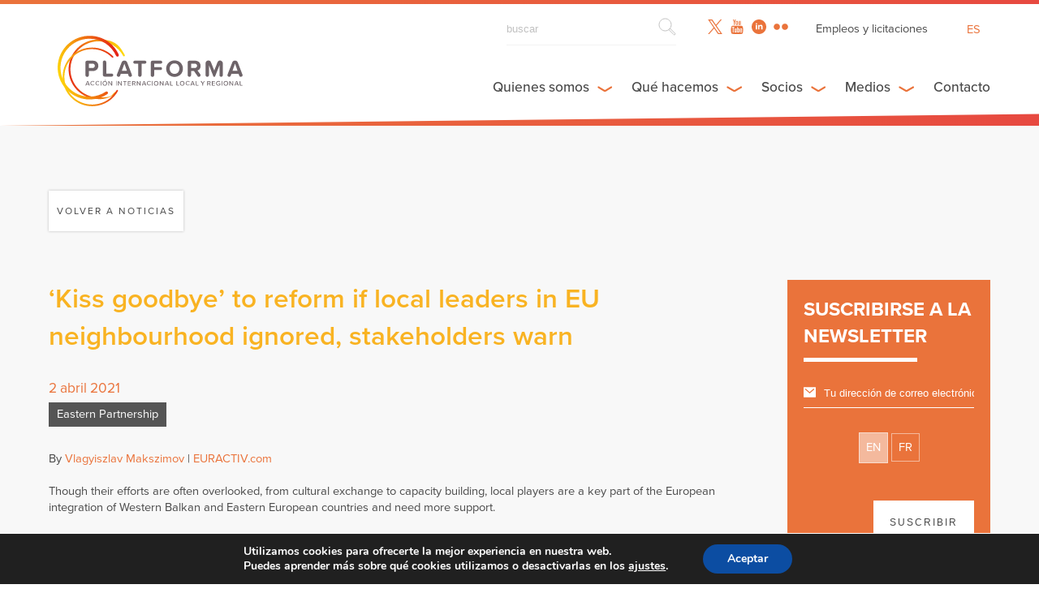

--- FILE ---
content_type: text/html; charset=UTF-8
request_url: https://platforma-dev.eu/es/kiss-goodbye-to-reform-if-local-leaders-in-eu-neighbourhood-ignored-stakeholders-warn/
body_size: 23448
content:
    <!DOCTYPE html><html dir="ltr" lang="es-ES" prefix="og: https://ogp.me/ns#" class="wp-singular post-template-default single single-post postid-21262 single-format-standard wp-theme-platforma_v2" >
<head>

    <!-- Global site tag (gtag.js) - Google Analytics -->
    <script async src="https://www.googletagmanager.com/gtag/js?id=UA-158906043-1"></script>
    <script>
      window.dataLayer = window.dataLayer || [];
      function gtag(){dataLayer.push(arguments);}
      gtag('js', new Date());

      gtag('config', 'UA-158906043-1');
    </script>

      
   	<meta charset="UTF-8">
    <meta name="viewport" content="width=device-width, initial-scale=1.0, maximum-scale=1.0">
    <meta http-equiv="X-UA-Compatible" content="IE=edge">
    <!--[if lt IE 9]>
      <script src="https://oss.maxcdn.com/libs/html5shiv/3.7.0/html5shiv.js"></script>
    <![endif]-->

    

     <!-- Favicon -->
    <link rel="icon" href="https://platforma-dev.eu/wp-content/themes/platforma_v2/assets/img/favicon.ico" />


    <!-- CSS -->
    <link href="https://addtocalendar.com/atc/1.5/atc-style-blue.css" rel="stylesheet" type="text/css">
    <link rel="stylesheet" media="screen" type="text/css" href="https://platforma-dev.eu/wp-content/themes/platforma_v2/assets/css/main.css" />
    <link rel="stylesheet" media="screen" type="text/css" href="https://platforma-dev.eu/wp-content/themes/platforma_v2/assets/css/main_public.css" />

    <!-- JS -->
    <script src="https://ajax.googleapis.com/ajax/libs/jquery/1/jquery.min.js"></script>
    <script src="https://platforma-dev.eu/wp-content/themes/platforma_v2/assets/js/scripts.min.js"></script>
    <script src="https://platforma-dev.eu/wp-content/themes/platforma_v2/assets/js/scripts_public.min.js"></script>


    <!-- Ajax -->
    <script type="text/javascript">var ajaxurl = 'https://platforma-dev.eu/wp-admin/admin-ajax.php';</script>

    <!-- TypeKit -->
    <script src="https://use.typekit.net/wmn0owi.js"></script>
    <script>try{Typekit.load({ async: true });}catch(e){}</script>

	<link rel="pingback" href="https://platforma-dev.eu/xmlrpc.php" />

		<style>img:is([sizes="auto" i], [sizes^="auto," i]) { contain-intrinsic-size: 3000px 1500px }</style>
	<link rel="alternate" hreflang="en" href="https://platforma-dev.eu/kiss-goodbye-to-reform-if-local-leaders-in-eu-neighbourhood-ignored-stakeholders-warn/" />
<link rel="alternate" hreflang="fr" href="https://platforma-dev.eu/fr/kiss-goodbye-to-reform-if-local-leaders-in-eu-neighbourhood-ignored-stakeholders-warn/" />
<link rel="alternate" hreflang="es" href="https://platforma-dev.eu/es/kiss-goodbye-to-reform-if-local-leaders-in-eu-neighbourhood-ignored-stakeholders-warn/" />
<link rel="alternate" hreflang="x-default" href="https://platforma-dev.eu/kiss-goodbye-to-reform-if-local-leaders-in-eu-neighbourhood-ignored-stakeholders-warn/" />

		<!-- All in One SEO 4.8.8 - aioseo.com -->
		<title>‘Kiss goodbye’ to reform if local leaders in EU neighbourhood ignored, stakeholders warn - Platforma</title>
	<meta name="description" content="By Vlagyiszlav Makszimov | EURACTIV.com Though their efforts are often overlooked, from cultural exchange to capacity building, local players are a key part of the European integration of Western Balkan and Eastern European countries and need more support. The Preili municipality in south-eastern Latvia has been developing their cooperation with partners in the EU’s Eastern neighbourhood since 2014." />
	<meta name="robots" content="max-image-preview:large" />
	<meta name="author" content="herve"/>
	<link rel="canonical" href="https://platforma-dev.eu/kiss-goodbye-to-reform-if-local-leaders-in-eu-neighbourhood-ignored-stakeholders-warn/" />
	<meta name="generator" content="All in One SEO (AIOSEO) 4.8.8" />
		<meta property="og:locale" content="es_ES" />
		<meta property="og:site_name" content="Platforma - Local &amp; Regional International Action" />
		<meta property="og:type" content="article" />
		<meta property="og:title" content="‘Kiss goodbye’ to reform if local leaders in EU neighbourhood ignored, stakeholders warn - Platforma" />
		<meta property="og:description" content="By Vlagyiszlav Makszimov | EURACTIV.com Though their efforts are often overlooked, from cultural exchange to capacity building, local players are a key part of the European integration of Western Balkan and Eastern European countries and need more support. The Preili municipality in south-eastern Latvia has been developing their cooperation with partners in the EU’s Eastern neighbourhood since 2014." />
		<meta property="og:url" content="https://platforma-dev.eu/kiss-goodbye-to-reform-if-local-leaders-in-eu-neighbourhood-ignored-stakeholders-warn/" />
		<meta property="article:published_time" content="2021-04-02T08:48:42+00:00" />
		<meta property="article:modified_time" content="2021-04-02T08:49:39+00:00" />
		<meta name="twitter:card" content="summary_large_image" />
		<meta name="twitter:title" content="‘Kiss goodbye’ to reform if local leaders in EU neighbourhood ignored, stakeholders warn - Platforma" />
		<meta name="twitter:description" content="By Vlagyiszlav Makszimov | EURACTIV.com Though their efforts are often overlooked, from cultural exchange to capacity building, local players are a key part of the European integration of Western Balkan and Eastern European countries and need more support. The Preili municipality in south-eastern Latvia has been developing their cooperation with partners in the EU’s Eastern neighbourhood since 2014." />
		<script type="application/ld+json" class="aioseo-schema">
			{"@context":"https:\/\/schema.org","@graph":[{"@type":"BlogPosting","@id":"https:\/\/platforma-dev.eu\/es\/kiss-goodbye-to-reform-if-local-leaders-in-eu-neighbourhood-ignored-stakeholders-warn\/#blogposting","name":"\u2018Kiss goodbye\u2019 to reform if local leaders in EU neighbourhood ignored, stakeholders warn - Platforma","headline":"\u2018Kiss goodbye\u2019 to reform if local leaders in EU neighbourhood ignored, stakeholders warn","author":{"@id":"https:\/\/platforma-dev.eu\/es\/author\/herve\/#author"},"publisher":{"@id":"https:\/\/platforma-dev.eu\/es\/#organization"},"image":{"@type":"ImageObject","url":"https:\/\/platforma-dev.eu\/wp-content\/uploads\/2021\/04\/EurActiv-EaP.jpg","width":1069,"height":752},"datePublished":"2021-04-02T10:48:42+02:00","dateModified":"2021-04-02T10:49:39+02:00","inLanguage":"es-ES","mainEntityOfPage":{"@id":"https:\/\/platforma-dev.eu\/es\/kiss-goodbye-to-reform-if-local-leaders-in-eu-neighbourhood-ignored-stakeholders-warn\/#webpage"},"isPartOf":{"@id":"https:\/\/platforma-dev.eu\/es\/kiss-goodbye-to-reform-if-local-leaders-in-eu-neighbourhood-ignored-stakeholders-warn\/#webpage"},"articleSection":"Eastern Partnership, AUC, EaP, Eastern partnership, Georgia, Lithuania, LPS, Moldova, NALAS, Ukraine"},{"@type":"BreadcrumbList","@id":"https:\/\/platforma-dev.eu\/es\/kiss-goodbye-to-reform-if-local-leaders-in-eu-neighbourhood-ignored-stakeholders-warn\/#breadcrumblist","itemListElement":[{"@type":"ListItem","@id":"https:\/\/platforma-dev.eu\/es\/#listItem","position":1,"name":"Home","item":"https:\/\/platforma-dev.eu\/es\/","nextItem":{"@type":"ListItem","@id":"https:\/\/platforma-dev.eu\/es\/category\/eastern-partnership-es\/#listItem","name":"Eastern Partnership"}},{"@type":"ListItem","@id":"https:\/\/platforma-dev.eu\/es\/category\/eastern-partnership-es\/#listItem","position":2,"name":"Eastern Partnership","item":"https:\/\/platforma-dev.eu\/es\/category\/eastern-partnership-es\/","nextItem":{"@type":"ListItem","@id":"https:\/\/platforma-dev.eu\/es\/kiss-goodbye-to-reform-if-local-leaders-in-eu-neighbourhood-ignored-stakeholders-warn\/#listItem","name":"\u2018Kiss goodbye\u2019 to reform if local leaders in EU neighbourhood ignored, stakeholders warn"},"previousItem":{"@type":"ListItem","@id":"https:\/\/platforma-dev.eu\/es\/#listItem","name":"Home"}},{"@type":"ListItem","@id":"https:\/\/platforma-dev.eu\/es\/kiss-goodbye-to-reform-if-local-leaders-in-eu-neighbourhood-ignored-stakeholders-warn\/#listItem","position":3,"name":"\u2018Kiss goodbye\u2019 to reform if local leaders in EU neighbourhood ignored, stakeholders warn","previousItem":{"@type":"ListItem","@id":"https:\/\/platforma-dev.eu\/es\/category\/eastern-partnership-es\/#listItem","name":"Eastern Partnership"}}]},{"@type":"Organization","@id":"https:\/\/platforma-dev.eu\/es\/#organization","name":"Platforma","description":"Local & Regional International Action","url":"https:\/\/platforma-dev.eu\/es\/"},{"@type":"Person","@id":"https:\/\/platforma-dev.eu\/es\/author\/herve\/#author","url":"https:\/\/platforma-dev.eu\/es\/author\/herve\/","name":"herve","image":{"@type":"ImageObject","@id":"https:\/\/platforma-dev.eu\/es\/kiss-goodbye-to-reform-if-local-leaders-in-eu-neighbourhood-ignored-stakeholders-warn\/#authorImage","url":"https:\/\/secure.gravatar.com\/avatar\/16feb801bb02d86db4ec9aa5d9e59d990144e17eee4e2eda730f6e280e028e87?s=96&d=mm&r=g","width":96,"height":96,"caption":"herve"}},{"@type":"WebPage","@id":"https:\/\/platforma-dev.eu\/es\/kiss-goodbye-to-reform-if-local-leaders-in-eu-neighbourhood-ignored-stakeholders-warn\/#webpage","url":"https:\/\/platforma-dev.eu\/es\/kiss-goodbye-to-reform-if-local-leaders-in-eu-neighbourhood-ignored-stakeholders-warn\/","name":"\u2018Kiss goodbye\u2019 to reform if local leaders in EU neighbourhood ignored, stakeholders warn - Platforma","description":"By Vlagyiszlav Makszimov | EURACTIV.com Though their efforts are often overlooked, from cultural exchange to capacity building, local players are a key part of the European integration of Western Balkan and Eastern European countries and need more support. The Preili municipality in south-eastern Latvia has been developing their cooperation with partners in the EU\u2019s Eastern neighbourhood since 2014.","inLanguage":"es-ES","isPartOf":{"@id":"https:\/\/platforma-dev.eu\/es\/#website"},"breadcrumb":{"@id":"https:\/\/platforma-dev.eu\/es\/kiss-goodbye-to-reform-if-local-leaders-in-eu-neighbourhood-ignored-stakeholders-warn\/#breadcrumblist"},"author":{"@id":"https:\/\/platforma-dev.eu\/es\/author\/herve\/#author"},"creator":{"@id":"https:\/\/platforma-dev.eu\/es\/author\/herve\/#author"},"image":{"@type":"ImageObject","url":"https:\/\/platforma-dev.eu\/wp-content\/uploads\/2021\/04\/EurActiv-EaP.jpg","@id":"https:\/\/platforma-dev.eu\/es\/kiss-goodbye-to-reform-if-local-leaders-in-eu-neighbourhood-ignored-stakeholders-warn\/#mainImage","width":1069,"height":752},"primaryImageOfPage":{"@id":"https:\/\/platforma-dev.eu\/es\/kiss-goodbye-to-reform-if-local-leaders-in-eu-neighbourhood-ignored-stakeholders-warn\/#mainImage"},"datePublished":"2021-04-02T10:48:42+02:00","dateModified":"2021-04-02T10:49:39+02:00"},{"@type":"WebSite","@id":"https:\/\/platforma-dev.eu\/es\/#website","url":"https:\/\/platforma-dev.eu\/es\/","name":"Platforma","description":"Local & Regional International Action","inLanguage":"es-ES","publisher":{"@id":"https:\/\/platforma-dev.eu\/es\/#organization"}}]}
		</script>
		<!-- All in One SEO -->


	<!-- This site is optimized with the Yoast SEO plugin v26.1.1 - https://yoast.com/wordpress/plugins/seo/ -->
	<link rel="canonical" href="https://platforma-dev.eu/es/kiss-goodbye-to-reform-if-local-leaders-in-eu-neighbourhood-ignored-stakeholders-warn/" />
	<meta property="og:locale" content="es_ES" />
	<meta property="og:type" content="article" />
	<meta property="og:title" content="‘Kiss goodbye’ to reform if local leaders in EU neighbourhood ignored, stakeholders warn - Platforma" />
	<meta property="og:url" content="https://platforma-dev.eu/es/kiss-goodbye-to-reform-if-local-leaders-in-eu-neighbourhood-ignored-stakeholders-warn/" />
	<meta property="og:site_name" content="Platforma" />
	<meta property="article:published_time" content="2021-04-02T08:48:42+00:00" />
	<meta property="article:modified_time" content="2021-04-02T08:49:39+00:00" />
	<meta property="og:image" content="https://platforma-dev.eu/wp-content/uploads/2021/04/EurActiv-EaP.jpg" />
	<meta property="og:image:width" content="1069" />
	<meta property="og:image:height" content="752" />
	<meta property="og:image:type" content="image/jpeg" />
	<meta name="author" content="herve" />
	<meta name="twitter:card" content="summary_large_image" />
	<meta name="twitter:label1" content="Escrito por" />
	<meta name="twitter:data1" content="herve" />
	<meta name="twitter:label2" content="Tiempo de lectura" />
	<meta name="twitter:data2" content="5 minutos" />
	<script type="application/ld+json" class="yoast-schema-graph">{"@context":"https://schema.org","@graph":[{"@type":"WebPage","@id":"https://platforma-dev.eu/es/kiss-goodbye-to-reform-if-local-leaders-in-eu-neighbourhood-ignored-stakeholders-warn/","url":"https://platforma-dev.eu/es/kiss-goodbye-to-reform-if-local-leaders-in-eu-neighbourhood-ignored-stakeholders-warn/","name":"‘Kiss goodbye’ to reform if local leaders in EU neighbourhood ignored, stakeholders warn - Platforma","isPartOf":{"@id":"https://platforma-dev.eu/#website"},"primaryImageOfPage":{"@id":"https://platforma-dev.eu/es/kiss-goodbye-to-reform-if-local-leaders-in-eu-neighbourhood-ignored-stakeholders-warn/#primaryimage"},"image":{"@id":"https://platforma-dev.eu/es/kiss-goodbye-to-reform-if-local-leaders-in-eu-neighbourhood-ignored-stakeholders-warn/#primaryimage"},"thumbnailUrl":"https://platforma-dev.eu/wp-content/uploads/2021/04/EurActiv-EaP.jpg","datePublished":"2021-04-02T08:48:42+00:00","dateModified":"2021-04-02T08:49:39+00:00","author":{"@id":"https://platforma-dev.eu/#/schema/person/9e145433c8956a6a8533520409e447c3"},"breadcrumb":{"@id":"https://platforma-dev.eu/es/kiss-goodbye-to-reform-if-local-leaders-in-eu-neighbourhood-ignored-stakeholders-warn/#breadcrumb"},"inLanguage":"es","potentialAction":[{"@type":"ReadAction","target":["https://platforma-dev.eu/es/kiss-goodbye-to-reform-if-local-leaders-in-eu-neighbourhood-ignored-stakeholders-warn/"]}]},{"@type":"ImageObject","inLanguage":"es","@id":"https://platforma-dev.eu/es/kiss-goodbye-to-reform-if-local-leaders-in-eu-neighbourhood-ignored-stakeholders-warn/#primaryimage","url":"https://platforma-dev.eu/wp-content/uploads/2021/04/EurActiv-EaP.jpg","contentUrl":"https://platforma-dev.eu/wp-content/uploads/2021/04/EurActiv-EaP.jpg","width":1069,"height":752},{"@type":"BreadcrumbList","@id":"https://platforma-dev.eu/es/kiss-goodbye-to-reform-if-local-leaders-in-eu-neighbourhood-ignored-stakeholders-warn/#breadcrumb","itemListElement":[{"@type":"ListItem","position":1,"name":"Home","item":"https://platforma-dev.eu/es/"},{"@type":"ListItem","position":2,"name":"‘Kiss goodbye’ to reform if local leaders in EU neighbourhood ignored, stakeholders warn"}]},{"@type":"WebSite","@id":"https://platforma-dev.eu/#website","url":"https://platforma-dev.eu/","name":"Platforma","description":"Local &amp; Regional International Action","potentialAction":[{"@type":"SearchAction","target":{"@type":"EntryPoint","urlTemplate":"https://platforma-dev.eu/?s={search_term_string}"},"query-input":{"@type":"PropertyValueSpecification","valueRequired":true,"valueName":"search_term_string"}}],"inLanguage":"es"},{"@type":"Person","@id":"https://platforma-dev.eu/#/schema/person/9e145433c8956a6a8533520409e447c3","name":"herve","image":{"@type":"ImageObject","inLanguage":"es","@id":"https://platforma-dev.eu/#/schema/person/image/","url":"https://secure.gravatar.com/avatar/16feb801bb02d86db4ec9aa5d9e59d990144e17eee4e2eda730f6e280e028e87?s=96&d=mm&r=g","contentUrl":"https://secure.gravatar.com/avatar/16feb801bb02d86db4ec9aa5d9e59d990144e17eee4e2eda730f6e280e028e87?s=96&d=mm&r=g","caption":"herve"},"url":"https://platforma-dev.eu/es/author/herve/"}]}</script>
	<!-- / Yoast SEO plugin. -->


		<!-- This site uses the Google Analytics by ExactMetrics plugin v8.11.1 - Using Analytics tracking - https://www.exactmetrics.com/ -->
							<script src="//www.googletagmanager.com/gtag/js?id=G-LL3GHH2ZEM"  data-cfasync="false" data-wpfc-render="false" type="text/javascript" async></script>
			<script data-cfasync="false" data-wpfc-render="false" type="text/javascript">
				var em_version = '8.11.1';
				var em_track_user = true;
				var em_no_track_reason = '';
								var ExactMetricsDefaultLocations = {"page_location":"https:\/\/platforma-dev.eu\/es\/kiss-goodbye-to-reform-if-local-leaders-in-eu-neighbourhood-ignored-stakeholders-warn\/"};
								if ( typeof ExactMetricsPrivacyGuardFilter === 'function' ) {
					var ExactMetricsLocations = (typeof ExactMetricsExcludeQuery === 'object') ? ExactMetricsPrivacyGuardFilter( ExactMetricsExcludeQuery ) : ExactMetricsPrivacyGuardFilter( ExactMetricsDefaultLocations );
				} else {
					var ExactMetricsLocations = (typeof ExactMetricsExcludeQuery === 'object') ? ExactMetricsExcludeQuery : ExactMetricsDefaultLocations;
				}

								var disableStrs = [
										'ga-disable-G-LL3GHH2ZEM',
									];

				/* Function to detect opted out users */
				function __gtagTrackerIsOptedOut() {
					for (var index = 0; index < disableStrs.length; index++) {
						if (document.cookie.indexOf(disableStrs[index] + '=true') > -1) {
							return true;
						}
					}

					return false;
				}

				/* Disable tracking if the opt-out cookie exists. */
				if (__gtagTrackerIsOptedOut()) {
					for (var index = 0; index < disableStrs.length; index++) {
						window[disableStrs[index]] = true;
					}
				}

				/* Opt-out function */
				function __gtagTrackerOptout() {
					for (var index = 0; index < disableStrs.length; index++) {
						document.cookie = disableStrs[index] + '=true; expires=Thu, 31 Dec 2099 23:59:59 UTC; path=/';
						window[disableStrs[index]] = true;
					}
				}

				if ('undefined' === typeof gaOptout) {
					function gaOptout() {
						__gtagTrackerOptout();
					}
				}
								window.dataLayer = window.dataLayer || [];

				window.ExactMetricsDualTracker = {
					helpers: {},
					trackers: {},
				};
				if (em_track_user) {
					function __gtagDataLayer() {
						dataLayer.push(arguments);
					}

					function __gtagTracker(type, name, parameters) {
						if (!parameters) {
							parameters = {};
						}

						if (parameters.send_to) {
							__gtagDataLayer.apply(null, arguments);
							return;
						}

						if (type === 'event') {
														parameters.send_to = exactmetrics_frontend.v4_id;
							var hookName = name;
							if (typeof parameters['event_category'] !== 'undefined') {
								hookName = parameters['event_category'] + ':' + name;
							}

							if (typeof ExactMetricsDualTracker.trackers[hookName] !== 'undefined') {
								ExactMetricsDualTracker.trackers[hookName](parameters);
							} else {
								__gtagDataLayer('event', name, parameters);
							}
							
						} else {
							__gtagDataLayer.apply(null, arguments);
						}
					}

					__gtagTracker('js', new Date());
					__gtagTracker('set', {
						'developer_id.dNDMyYj': true,
											});
					if ( ExactMetricsLocations.page_location ) {
						__gtagTracker('set', ExactMetricsLocations);
					}
										__gtagTracker('config', 'G-LL3GHH2ZEM', {"forceSSL":"true","link_attribution":"true"} );
										window.gtag = __gtagTracker;										(function () {
						/* https://developers.google.com/analytics/devguides/collection/analyticsjs/ */
						/* ga and __gaTracker compatibility shim. */
						var noopfn = function () {
							return null;
						};
						var newtracker = function () {
							return new Tracker();
						};
						var Tracker = function () {
							return null;
						};
						var p = Tracker.prototype;
						p.get = noopfn;
						p.set = noopfn;
						p.send = function () {
							var args = Array.prototype.slice.call(arguments);
							args.unshift('send');
							__gaTracker.apply(null, args);
						};
						var __gaTracker = function () {
							var len = arguments.length;
							if (len === 0) {
								return;
							}
							var f = arguments[len - 1];
							if (typeof f !== 'object' || f === null || typeof f.hitCallback !== 'function') {
								if ('send' === arguments[0]) {
									var hitConverted, hitObject = false, action;
									if ('event' === arguments[1]) {
										if ('undefined' !== typeof arguments[3]) {
											hitObject = {
												'eventAction': arguments[3],
												'eventCategory': arguments[2],
												'eventLabel': arguments[4],
												'value': arguments[5] ? arguments[5] : 1,
											}
										}
									}
									if ('pageview' === arguments[1]) {
										if ('undefined' !== typeof arguments[2]) {
											hitObject = {
												'eventAction': 'page_view',
												'page_path': arguments[2],
											}
										}
									}
									if (typeof arguments[2] === 'object') {
										hitObject = arguments[2];
									}
									if (typeof arguments[5] === 'object') {
										Object.assign(hitObject, arguments[5]);
									}
									if ('undefined' !== typeof arguments[1].hitType) {
										hitObject = arguments[1];
										if ('pageview' === hitObject.hitType) {
											hitObject.eventAction = 'page_view';
										}
									}
									if (hitObject) {
										action = 'timing' === arguments[1].hitType ? 'timing_complete' : hitObject.eventAction;
										hitConverted = mapArgs(hitObject);
										__gtagTracker('event', action, hitConverted);
									}
								}
								return;
							}

							function mapArgs(args) {
								var arg, hit = {};
								var gaMap = {
									'eventCategory': 'event_category',
									'eventAction': 'event_action',
									'eventLabel': 'event_label',
									'eventValue': 'event_value',
									'nonInteraction': 'non_interaction',
									'timingCategory': 'event_category',
									'timingVar': 'name',
									'timingValue': 'value',
									'timingLabel': 'event_label',
									'page': 'page_path',
									'location': 'page_location',
									'title': 'page_title',
									'referrer' : 'page_referrer',
								};
								for (arg in args) {
																		if (!(!args.hasOwnProperty(arg) || !gaMap.hasOwnProperty(arg))) {
										hit[gaMap[arg]] = args[arg];
									} else {
										hit[arg] = args[arg];
									}
								}
								return hit;
							}

							try {
								f.hitCallback();
							} catch (ex) {
							}
						};
						__gaTracker.create = newtracker;
						__gaTracker.getByName = newtracker;
						__gaTracker.getAll = function () {
							return [];
						};
						__gaTracker.remove = noopfn;
						__gaTracker.loaded = true;
						window['__gaTracker'] = __gaTracker;
					})();
									} else {
										console.log("");
					(function () {
						function __gtagTracker() {
							return null;
						}

						window['__gtagTracker'] = __gtagTracker;
						window['gtag'] = __gtagTracker;
					})();
									}
			</script>
							<!-- / Google Analytics by ExactMetrics -->
		<script type="text/javascript">
/* <![CDATA[ */
window._wpemojiSettings = {"baseUrl":"https:\/\/s.w.org\/images\/core\/emoji\/16.0.1\/72x72\/","ext":".png","svgUrl":"https:\/\/s.w.org\/images\/core\/emoji\/16.0.1\/svg\/","svgExt":".svg","source":{"concatemoji":"https:\/\/platforma-dev.eu\/wp-includes\/js\/wp-emoji-release.min.js?ver=6.8.3"}};
/*! This file is auto-generated */
!function(s,n){var o,i,e;function c(e){try{var t={supportTests:e,timestamp:(new Date).valueOf()};sessionStorage.setItem(o,JSON.stringify(t))}catch(e){}}function p(e,t,n){e.clearRect(0,0,e.canvas.width,e.canvas.height),e.fillText(t,0,0);var t=new Uint32Array(e.getImageData(0,0,e.canvas.width,e.canvas.height).data),a=(e.clearRect(0,0,e.canvas.width,e.canvas.height),e.fillText(n,0,0),new Uint32Array(e.getImageData(0,0,e.canvas.width,e.canvas.height).data));return t.every(function(e,t){return e===a[t]})}function u(e,t){e.clearRect(0,0,e.canvas.width,e.canvas.height),e.fillText(t,0,0);for(var n=e.getImageData(16,16,1,1),a=0;a<n.data.length;a++)if(0!==n.data[a])return!1;return!0}function f(e,t,n,a){switch(t){case"flag":return n(e,"\ud83c\udff3\ufe0f\u200d\u26a7\ufe0f","\ud83c\udff3\ufe0f\u200b\u26a7\ufe0f")?!1:!n(e,"\ud83c\udde8\ud83c\uddf6","\ud83c\udde8\u200b\ud83c\uddf6")&&!n(e,"\ud83c\udff4\udb40\udc67\udb40\udc62\udb40\udc65\udb40\udc6e\udb40\udc67\udb40\udc7f","\ud83c\udff4\u200b\udb40\udc67\u200b\udb40\udc62\u200b\udb40\udc65\u200b\udb40\udc6e\u200b\udb40\udc67\u200b\udb40\udc7f");case"emoji":return!a(e,"\ud83e\udedf")}return!1}function g(e,t,n,a){var r="undefined"!=typeof WorkerGlobalScope&&self instanceof WorkerGlobalScope?new OffscreenCanvas(300,150):s.createElement("canvas"),o=r.getContext("2d",{willReadFrequently:!0}),i=(o.textBaseline="top",o.font="600 32px Arial",{});return e.forEach(function(e){i[e]=t(o,e,n,a)}),i}function t(e){var t=s.createElement("script");t.src=e,t.defer=!0,s.head.appendChild(t)}"undefined"!=typeof Promise&&(o="wpEmojiSettingsSupports",i=["flag","emoji"],n.supports={everything:!0,everythingExceptFlag:!0},e=new Promise(function(e){s.addEventListener("DOMContentLoaded",e,{once:!0})}),new Promise(function(t){var n=function(){try{var e=JSON.parse(sessionStorage.getItem(o));if("object"==typeof e&&"number"==typeof e.timestamp&&(new Date).valueOf()<e.timestamp+604800&&"object"==typeof e.supportTests)return e.supportTests}catch(e){}return null}();if(!n){if("undefined"!=typeof Worker&&"undefined"!=typeof OffscreenCanvas&&"undefined"!=typeof URL&&URL.createObjectURL&&"undefined"!=typeof Blob)try{var e="postMessage("+g.toString()+"("+[JSON.stringify(i),f.toString(),p.toString(),u.toString()].join(",")+"));",a=new Blob([e],{type:"text/javascript"}),r=new Worker(URL.createObjectURL(a),{name:"wpTestEmojiSupports"});return void(r.onmessage=function(e){c(n=e.data),r.terminate(),t(n)})}catch(e){}c(n=g(i,f,p,u))}t(n)}).then(function(e){for(var t in e)n.supports[t]=e[t],n.supports.everything=n.supports.everything&&n.supports[t],"flag"!==t&&(n.supports.everythingExceptFlag=n.supports.everythingExceptFlag&&n.supports[t]);n.supports.everythingExceptFlag=n.supports.everythingExceptFlag&&!n.supports.flag,n.DOMReady=!1,n.readyCallback=function(){n.DOMReady=!0}}).then(function(){return e}).then(function(){var e;n.supports.everything||(n.readyCallback(),(e=n.source||{}).concatemoji?t(e.concatemoji):e.wpemoji&&e.twemoji&&(t(e.twemoji),t(e.wpemoji)))}))}((window,document),window._wpemojiSettings);
/* ]]> */
</script>
<style id='wp-emoji-styles-inline-css' type='text/css'>

	img.wp-smiley, img.emoji {
		display: inline !important;
		border: none !important;
		box-shadow: none !important;
		height: 1em !important;
		width: 1em !important;
		margin: 0 0.07em !important;
		vertical-align: -0.1em !important;
		background: none !important;
		padding: 0 !important;
	}
</style>
<link rel='stylesheet' id='wp-block-library-css' href='https://platforma-dev.eu/wp-includes/css/dist/block-library/style.min.css?ver=6.8.3' type='text/css' media='all' />
<style id='classic-theme-styles-inline-css' type='text/css'>
/*! This file is auto-generated */
.wp-block-button__link{color:#fff;background-color:#32373c;border-radius:9999px;box-shadow:none;text-decoration:none;padding:calc(.667em + 2px) calc(1.333em + 2px);font-size:1.125em}.wp-block-file__button{background:#32373c;color:#fff;text-decoration:none}
</style>
<style id='global-styles-inline-css' type='text/css'>
:root{--wp--preset--aspect-ratio--square: 1;--wp--preset--aspect-ratio--4-3: 4/3;--wp--preset--aspect-ratio--3-4: 3/4;--wp--preset--aspect-ratio--3-2: 3/2;--wp--preset--aspect-ratio--2-3: 2/3;--wp--preset--aspect-ratio--16-9: 16/9;--wp--preset--aspect-ratio--9-16: 9/16;--wp--preset--color--black: #000000;--wp--preset--color--cyan-bluish-gray: #abb8c3;--wp--preset--color--white: #ffffff;--wp--preset--color--pale-pink: #f78da7;--wp--preset--color--vivid-red: #cf2e2e;--wp--preset--color--luminous-vivid-orange: #ff6900;--wp--preset--color--luminous-vivid-amber: #fcb900;--wp--preset--color--light-green-cyan: #7bdcb5;--wp--preset--color--vivid-green-cyan: #00d084;--wp--preset--color--pale-cyan-blue: #8ed1fc;--wp--preset--color--vivid-cyan-blue: #0693e3;--wp--preset--color--vivid-purple: #9b51e0;--wp--preset--gradient--vivid-cyan-blue-to-vivid-purple: linear-gradient(135deg,rgba(6,147,227,1) 0%,rgb(155,81,224) 100%);--wp--preset--gradient--light-green-cyan-to-vivid-green-cyan: linear-gradient(135deg,rgb(122,220,180) 0%,rgb(0,208,130) 100%);--wp--preset--gradient--luminous-vivid-amber-to-luminous-vivid-orange: linear-gradient(135deg,rgba(252,185,0,1) 0%,rgba(255,105,0,1) 100%);--wp--preset--gradient--luminous-vivid-orange-to-vivid-red: linear-gradient(135deg,rgba(255,105,0,1) 0%,rgb(207,46,46) 100%);--wp--preset--gradient--very-light-gray-to-cyan-bluish-gray: linear-gradient(135deg,rgb(238,238,238) 0%,rgb(169,184,195) 100%);--wp--preset--gradient--cool-to-warm-spectrum: linear-gradient(135deg,rgb(74,234,220) 0%,rgb(151,120,209) 20%,rgb(207,42,186) 40%,rgb(238,44,130) 60%,rgb(251,105,98) 80%,rgb(254,248,76) 100%);--wp--preset--gradient--blush-light-purple: linear-gradient(135deg,rgb(255,206,236) 0%,rgb(152,150,240) 100%);--wp--preset--gradient--blush-bordeaux: linear-gradient(135deg,rgb(254,205,165) 0%,rgb(254,45,45) 50%,rgb(107,0,62) 100%);--wp--preset--gradient--luminous-dusk: linear-gradient(135deg,rgb(255,203,112) 0%,rgb(199,81,192) 50%,rgb(65,88,208) 100%);--wp--preset--gradient--pale-ocean: linear-gradient(135deg,rgb(255,245,203) 0%,rgb(182,227,212) 50%,rgb(51,167,181) 100%);--wp--preset--gradient--electric-grass: linear-gradient(135deg,rgb(202,248,128) 0%,rgb(113,206,126) 100%);--wp--preset--gradient--midnight: linear-gradient(135deg,rgb(2,3,129) 0%,rgb(40,116,252) 100%);--wp--preset--font-size--small: 13px;--wp--preset--font-size--medium: 20px;--wp--preset--font-size--large: 36px;--wp--preset--font-size--x-large: 42px;--wp--preset--spacing--20: 0.44rem;--wp--preset--spacing--30: 0.67rem;--wp--preset--spacing--40: 1rem;--wp--preset--spacing--50: 1.5rem;--wp--preset--spacing--60: 2.25rem;--wp--preset--spacing--70: 3.38rem;--wp--preset--spacing--80: 5.06rem;--wp--preset--shadow--natural: 6px 6px 9px rgba(0, 0, 0, 0.2);--wp--preset--shadow--deep: 12px 12px 50px rgba(0, 0, 0, 0.4);--wp--preset--shadow--sharp: 6px 6px 0px rgba(0, 0, 0, 0.2);--wp--preset--shadow--outlined: 6px 6px 0px -3px rgba(255, 255, 255, 1), 6px 6px rgba(0, 0, 0, 1);--wp--preset--shadow--crisp: 6px 6px 0px rgba(0, 0, 0, 1);}:where(.is-layout-flex){gap: 0.5em;}:where(.is-layout-grid){gap: 0.5em;}body .is-layout-flex{display: flex;}.is-layout-flex{flex-wrap: wrap;align-items: center;}.is-layout-flex > :is(*, div){margin: 0;}body .is-layout-grid{display: grid;}.is-layout-grid > :is(*, div){margin: 0;}:where(.wp-block-columns.is-layout-flex){gap: 2em;}:where(.wp-block-columns.is-layout-grid){gap: 2em;}:where(.wp-block-post-template.is-layout-flex){gap: 1.25em;}:where(.wp-block-post-template.is-layout-grid){gap: 1.25em;}.has-black-color{color: var(--wp--preset--color--black) !important;}.has-cyan-bluish-gray-color{color: var(--wp--preset--color--cyan-bluish-gray) !important;}.has-white-color{color: var(--wp--preset--color--white) !important;}.has-pale-pink-color{color: var(--wp--preset--color--pale-pink) !important;}.has-vivid-red-color{color: var(--wp--preset--color--vivid-red) !important;}.has-luminous-vivid-orange-color{color: var(--wp--preset--color--luminous-vivid-orange) !important;}.has-luminous-vivid-amber-color{color: var(--wp--preset--color--luminous-vivid-amber) !important;}.has-light-green-cyan-color{color: var(--wp--preset--color--light-green-cyan) !important;}.has-vivid-green-cyan-color{color: var(--wp--preset--color--vivid-green-cyan) !important;}.has-pale-cyan-blue-color{color: var(--wp--preset--color--pale-cyan-blue) !important;}.has-vivid-cyan-blue-color{color: var(--wp--preset--color--vivid-cyan-blue) !important;}.has-vivid-purple-color{color: var(--wp--preset--color--vivid-purple) !important;}.has-black-background-color{background-color: var(--wp--preset--color--black) !important;}.has-cyan-bluish-gray-background-color{background-color: var(--wp--preset--color--cyan-bluish-gray) !important;}.has-white-background-color{background-color: var(--wp--preset--color--white) !important;}.has-pale-pink-background-color{background-color: var(--wp--preset--color--pale-pink) !important;}.has-vivid-red-background-color{background-color: var(--wp--preset--color--vivid-red) !important;}.has-luminous-vivid-orange-background-color{background-color: var(--wp--preset--color--luminous-vivid-orange) !important;}.has-luminous-vivid-amber-background-color{background-color: var(--wp--preset--color--luminous-vivid-amber) !important;}.has-light-green-cyan-background-color{background-color: var(--wp--preset--color--light-green-cyan) !important;}.has-vivid-green-cyan-background-color{background-color: var(--wp--preset--color--vivid-green-cyan) !important;}.has-pale-cyan-blue-background-color{background-color: var(--wp--preset--color--pale-cyan-blue) !important;}.has-vivid-cyan-blue-background-color{background-color: var(--wp--preset--color--vivid-cyan-blue) !important;}.has-vivid-purple-background-color{background-color: var(--wp--preset--color--vivid-purple) !important;}.has-black-border-color{border-color: var(--wp--preset--color--black) !important;}.has-cyan-bluish-gray-border-color{border-color: var(--wp--preset--color--cyan-bluish-gray) !important;}.has-white-border-color{border-color: var(--wp--preset--color--white) !important;}.has-pale-pink-border-color{border-color: var(--wp--preset--color--pale-pink) !important;}.has-vivid-red-border-color{border-color: var(--wp--preset--color--vivid-red) !important;}.has-luminous-vivid-orange-border-color{border-color: var(--wp--preset--color--luminous-vivid-orange) !important;}.has-luminous-vivid-amber-border-color{border-color: var(--wp--preset--color--luminous-vivid-amber) !important;}.has-light-green-cyan-border-color{border-color: var(--wp--preset--color--light-green-cyan) !important;}.has-vivid-green-cyan-border-color{border-color: var(--wp--preset--color--vivid-green-cyan) !important;}.has-pale-cyan-blue-border-color{border-color: var(--wp--preset--color--pale-cyan-blue) !important;}.has-vivid-cyan-blue-border-color{border-color: var(--wp--preset--color--vivid-cyan-blue) !important;}.has-vivid-purple-border-color{border-color: var(--wp--preset--color--vivid-purple) !important;}.has-vivid-cyan-blue-to-vivid-purple-gradient-background{background: var(--wp--preset--gradient--vivid-cyan-blue-to-vivid-purple) !important;}.has-light-green-cyan-to-vivid-green-cyan-gradient-background{background: var(--wp--preset--gradient--light-green-cyan-to-vivid-green-cyan) !important;}.has-luminous-vivid-amber-to-luminous-vivid-orange-gradient-background{background: var(--wp--preset--gradient--luminous-vivid-amber-to-luminous-vivid-orange) !important;}.has-luminous-vivid-orange-to-vivid-red-gradient-background{background: var(--wp--preset--gradient--luminous-vivid-orange-to-vivid-red) !important;}.has-very-light-gray-to-cyan-bluish-gray-gradient-background{background: var(--wp--preset--gradient--very-light-gray-to-cyan-bluish-gray) !important;}.has-cool-to-warm-spectrum-gradient-background{background: var(--wp--preset--gradient--cool-to-warm-spectrum) !important;}.has-blush-light-purple-gradient-background{background: var(--wp--preset--gradient--blush-light-purple) !important;}.has-blush-bordeaux-gradient-background{background: var(--wp--preset--gradient--blush-bordeaux) !important;}.has-luminous-dusk-gradient-background{background: var(--wp--preset--gradient--luminous-dusk) !important;}.has-pale-ocean-gradient-background{background: var(--wp--preset--gradient--pale-ocean) !important;}.has-electric-grass-gradient-background{background: var(--wp--preset--gradient--electric-grass) !important;}.has-midnight-gradient-background{background: var(--wp--preset--gradient--midnight) !important;}.has-small-font-size{font-size: var(--wp--preset--font-size--small) !important;}.has-medium-font-size{font-size: var(--wp--preset--font-size--medium) !important;}.has-large-font-size{font-size: var(--wp--preset--font-size--large) !important;}.has-x-large-font-size{font-size: var(--wp--preset--font-size--x-large) !important;}
:where(.wp-block-post-template.is-layout-flex){gap: 1.25em;}:where(.wp-block-post-template.is-layout-grid){gap: 1.25em;}
:where(.wp-block-columns.is-layout-flex){gap: 2em;}:where(.wp-block-columns.is-layout-grid){gap: 2em;}
:root :where(.wp-block-pullquote){font-size: 1.5em;line-height: 1.6;}
</style>
<link rel='stylesheet' id='wpml-legacy-horizontal-list-0-css' href='https://platforma-dev.eu/wp-content/plugins/sitepress-multilingual-cms/templates/language-switchers/legacy-list-horizontal/style.min.css?ver=1' type='text/css' media='all' />
<link rel='stylesheet' id='moove_gdpr_frontend-css' href='https://platforma-dev.eu/wp-content/plugins/gdpr-cookie-compliance/dist/styles/gdpr-main.css?ver=5.0.9' type='text/css' media='all' />
<style id='moove_gdpr_frontend-inline-css' type='text/css'>
#moove_gdpr_cookie_modal,#moove_gdpr_cookie_info_bar,.gdpr_cookie_settings_shortcode_content{font-family:&#039;Nunito&#039;,sans-serif}#moove_gdpr_save_popup_settings_button{background-color:#373737;color:#fff}#moove_gdpr_save_popup_settings_button:hover{background-color:#000}#moove_gdpr_cookie_info_bar .moove-gdpr-info-bar-container .moove-gdpr-info-bar-content a.mgbutton,#moove_gdpr_cookie_info_bar .moove-gdpr-info-bar-container .moove-gdpr-info-bar-content button.mgbutton{background-color:#0C4DA2}#moove_gdpr_cookie_modal .moove-gdpr-modal-content .moove-gdpr-modal-footer-content .moove-gdpr-button-holder a.mgbutton,#moove_gdpr_cookie_modal .moove-gdpr-modal-content .moove-gdpr-modal-footer-content .moove-gdpr-button-holder button.mgbutton,.gdpr_cookie_settings_shortcode_content .gdpr-shr-button.button-green{background-color:#0C4DA2;border-color:#0C4DA2}#moove_gdpr_cookie_modal .moove-gdpr-modal-content .moove-gdpr-modal-footer-content .moove-gdpr-button-holder a.mgbutton:hover,#moove_gdpr_cookie_modal .moove-gdpr-modal-content .moove-gdpr-modal-footer-content .moove-gdpr-button-holder button.mgbutton:hover,.gdpr_cookie_settings_shortcode_content .gdpr-shr-button.button-green:hover{background-color:#fff;color:#0C4DA2}#moove_gdpr_cookie_modal .moove-gdpr-modal-content .moove-gdpr-modal-close i,#moove_gdpr_cookie_modal .moove-gdpr-modal-content .moove-gdpr-modal-close span.gdpr-icon{background-color:#0C4DA2;border:1px solid #0C4DA2}#moove_gdpr_cookie_info_bar span.moove-gdpr-infobar-allow-all.focus-g,#moove_gdpr_cookie_info_bar span.moove-gdpr-infobar-allow-all:focus,#moove_gdpr_cookie_info_bar button.moove-gdpr-infobar-allow-all.focus-g,#moove_gdpr_cookie_info_bar button.moove-gdpr-infobar-allow-all:focus,#moove_gdpr_cookie_info_bar span.moove-gdpr-infobar-reject-btn.focus-g,#moove_gdpr_cookie_info_bar span.moove-gdpr-infobar-reject-btn:focus,#moove_gdpr_cookie_info_bar button.moove-gdpr-infobar-reject-btn.focus-g,#moove_gdpr_cookie_info_bar button.moove-gdpr-infobar-reject-btn:focus,#moove_gdpr_cookie_info_bar span.change-settings-button.focus-g,#moove_gdpr_cookie_info_bar span.change-settings-button:focus,#moove_gdpr_cookie_info_bar button.change-settings-button.focus-g,#moove_gdpr_cookie_info_bar button.change-settings-button:focus{-webkit-box-shadow:0 0 1px 3px #0C4DA2;-moz-box-shadow:0 0 1px 3px #0C4DA2;box-shadow:0 0 1px 3px #0C4DA2}#moove_gdpr_cookie_modal .moove-gdpr-modal-content .moove-gdpr-modal-close i:hover,#moove_gdpr_cookie_modal .moove-gdpr-modal-content .moove-gdpr-modal-close span.gdpr-icon:hover,#moove_gdpr_cookie_info_bar span[data-href]>u.change-settings-button{color:#0C4DA2}#moove_gdpr_cookie_modal .moove-gdpr-modal-content .moove-gdpr-modal-left-content #moove-gdpr-menu li.menu-item-selected a span.gdpr-icon,#moove_gdpr_cookie_modal .moove-gdpr-modal-content .moove-gdpr-modal-left-content #moove-gdpr-menu li.menu-item-selected button span.gdpr-icon{color:inherit}#moove_gdpr_cookie_modal .moove-gdpr-modal-content .moove-gdpr-modal-left-content #moove-gdpr-menu li a span.gdpr-icon,#moove_gdpr_cookie_modal .moove-gdpr-modal-content .moove-gdpr-modal-left-content #moove-gdpr-menu li button span.gdpr-icon{color:inherit}#moove_gdpr_cookie_modal .gdpr-acc-link{line-height:0;font-size:0;color:transparent;position:absolute}#moove_gdpr_cookie_modal .moove-gdpr-modal-content .moove-gdpr-modal-close:hover i,#moove_gdpr_cookie_modal .moove-gdpr-modal-content .moove-gdpr-modal-left-content #moove-gdpr-menu li a,#moove_gdpr_cookie_modal .moove-gdpr-modal-content .moove-gdpr-modal-left-content #moove-gdpr-menu li button,#moove_gdpr_cookie_modal .moove-gdpr-modal-content .moove-gdpr-modal-left-content #moove-gdpr-menu li button i,#moove_gdpr_cookie_modal .moove-gdpr-modal-content .moove-gdpr-modal-left-content #moove-gdpr-menu li a i,#moove_gdpr_cookie_modal .moove-gdpr-modal-content .moove-gdpr-tab-main .moove-gdpr-tab-main-content a:hover,#moove_gdpr_cookie_info_bar.moove-gdpr-dark-scheme .moove-gdpr-info-bar-container .moove-gdpr-info-bar-content a.mgbutton:hover,#moove_gdpr_cookie_info_bar.moove-gdpr-dark-scheme .moove-gdpr-info-bar-container .moove-gdpr-info-bar-content button.mgbutton:hover,#moove_gdpr_cookie_info_bar.moove-gdpr-dark-scheme .moove-gdpr-info-bar-container .moove-gdpr-info-bar-content a:hover,#moove_gdpr_cookie_info_bar.moove-gdpr-dark-scheme .moove-gdpr-info-bar-container .moove-gdpr-info-bar-content button:hover,#moove_gdpr_cookie_info_bar.moove-gdpr-dark-scheme .moove-gdpr-info-bar-container .moove-gdpr-info-bar-content span.change-settings-button:hover,#moove_gdpr_cookie_info_bar.moove-gdpr-dark-scheme .moove-gdpr-info-bar-container .moove-gdpr-info-bar-content button.change-settings-button:hover,#moove_gdpr_cookie_info_bar.moove-gdpr-dark-scheme .moove-gdpr-info-bar-container .moove-gdpr-info-bar-content u.change-settings-button:hover,#moove_gdpr_cookie_info_bar span[data-href]>u.change-settings-button,#moove_gdpr_cookie_info_bar.moove-gdpr-dark-scheme .moove-gdpr-info-bar-container .moove-gdpr-info-bar-content a.mgbutton.focus-g,#moove_gdpr_cookie_info_bar.moove-gdpr-dark-scheme .moove-gdpr-info-bar-container .moove-gdpr-info-bar-content button.mgbutton.focus-g,#moove_gdpr_cookie_info_bar.moove-gdpr-dark-scheme .moove-gdpr-info-bar-container .moove-gdpr-info-bar-content a.focus-g,#moove_gdpr_cookie_info_bar.moove-gdpr-dark-scheme .moove-gdpr-info-bar-container .moove-gdpr-info-bar-content button.focus-g,#moove_gdpr_cookie_info_bar.moove-gdpr-dark-scheme .moove-gdpr-info-bar-container .moove-gdpr-info-bar-content a.mgbutton:focus,#moove_gdpr_cookie_info_bar.moove-gdpr-dark-scheme .moove-gdpr-info-bar-container .moove-gdpr-info-bar-content button.mgbutton:focus,#moove_gdpr_cookie_info_bar.moove-gdpr-dark-scheme .moove-gdpr-info-bar-container .moove-gdpr-info-bar-content a:focus,#moove_gdpr_cookie_info_bar.moove-gdpr-dark-scheme .moove-gdpr-info-bar-container .moove-gdpr-info-bar-content button:focus,#moove_gdpr_cookie_info_bar.moove-gdpr-dark-scheme .moove-gdpr-info-bar-container .moove-gdpr-info-bar-content span.change-settings-button.focus-g,span.change-settings-button:focus,button.change-settings-button.focus-g,button.change-settings-button:focus,#moove_gdpr_cookie_info_bar.moove-gdpr-dark-scheme .moove-gdpr-info-bar-container .moove-gdpr-info-bar-content u.change-settings-button.focus-g,#moove_gdpr_cookie_info_bar.moove-gdpr-dark-scheme .moove-gdpr-info-bar-container .moove-gdpr-info-bar-content u.change-settings-button:focus{color:#0C4DA2}#moove_gdpr_cookie_modal .moove-gdpr-branding.focus-g span,#moove_gdpr_cookie_modal .moove-gdpr-modal-content .moove-gdpr-tab-main a.focus-g,#moove_gdpr_cookie_modal .moove-gdpr-modal-content .moove-gdpr-tab-main .gdpr-cd-details-toggle.focus-g{color:#0C4DA2}#moove_gdpr_cookie_modal.gdpr_lightbox-hide{display:none}
</style>
<script type="text/javascript" src="https://platforma-dev.eu/wp-content/plugins/google-analytics-dashboard-for-wp/assets/js/frontend-gtag.min.js?ver=8.11.1" id="exactmetrics-frontend-script-js" async="async" data-wp-strategy="async"></script>
<script data-cfasync="false" data-wpfc-render="false" type="text/javascript" id='exactmetrics-frontend-script-js-extra'>/* <![CDATA[ */
var exactmetrics_frontend = {"js_events_tracking":"true","download_extensions":"doc,pdf,ppt,zip,xls,docx,pptx,xlsx","inbound_paths":"[{\"path\":\"\\\/go\\\/\",\"label\":\"affiliate\"},{\"path\":\"\\\/recommend\\\/\",\"label\":\"affiliate\"}]","home_url":"https:\/\/platforma-dev.eu\/es\/","hash_tracking":"false","v4_id":"G-LL3GHH2ZEM"};/* ]]> */
</script>
<script type="text/javascript" src="https://platforma-dev.eu/wp-includes/js/jquery/jquery.min.js?ver=3.7.1" id="jquery-core-js"></script>
<script type="text/javascript" src="https://platforma-dev.eu/wp-includes/js/jquery/jquery-migrate.min.js?ver=3.4.1" id="jquery-migrate-js"></script>
<link rel="https://api.w.org/" href="https://platforma-dev.eu/es/wp-json/" /><link rel="alternate" title="JSON" type="application/json" href="https://platforma-dev.eu/es/wp-json/wp/v2/posts/21262" /><link rel="EditURI" type="application/rsd+xml" title="RSD" href="https://platforma-dev.eu/xmlrpc.php?rsd" />
<meta name="generator" content="WordPress 6.8.3" />
<link rel='shortlink' href='https://platforma-dev.eu/es/?p=21262' />
<link rel="alternate" title="oEmbed (JSON)" type="application/json+oembed" href="https://platforma-dev.eu/es/wp-json/oembed/1.0/embed?url=https%3A%2F%2Fplatforma-dev.eu%2Fes%2Fkiss-goodbye-to-reform-if-local-leaders-in-eu-neighbourhood-ignored-stakeholders-warn%2F" />
<link rel="alternate" title="oEmbed (XML)" type="text/xml+oembed" href="https://platforma-dev.eu/es/wp-json/oembed/1.0/embed?url=https%3A%2F%2Fplatforma-dev.eu%2Fes%2Fkiss-goodbye-to-reform-if-local-leaders-in-eu-neighbourhood-ignored-stakeholders-warn%2F&#038;format=xml" />
<meta name="generator" content="WPML ver:4.8.2 stt:1,4,2;" />

</head>
<body  >
            
	<header>
        <div id="scrollTop" style="display:none;"></div>

        <div id="degradeHeader">
            
                    </div>
        
        <div id="contentHeader">
            <div>
            <a class="logo" href="https://platforma-dev.eu/es/">
            <div id="LogoPlatforma" class="LogoPlatforma__es">
                <?xml version="1.0" encoding="UTF-8"?> <svg id="Calque_1" data-name="Calque 1" xmlns="http://www.w3.org/2000/svg" xmlns:xlink="http://www.w3.org/1999/xlink" version="1.1" viewBox="0 0 285 120">   <defs>     <style>     #Calque_1 {       max-width: 250px;     }       .cls-1 {         fill: url(#Nouvelle_nuance_de_dégradé_2-2);       }        .cls-1, .cls-2, .cls-3, .cls-4 {         stroke-width: 0px;       }        .cls-2 {         fill: #6e6469;       }        .cls-3 {         fill: url(#Nouvelle_nuance_de_dégradé_2);       }        .cls-4 {         fill: url(#Dégradé_sans_nom_15);       }     </style>     <linearGradient id="Dégradé_sans_nom_15" data-name="Dégradé sans nom 15" x1="11.2" y1="71.3" x2="110.1" y2="48.2" gradientUnits="userSpaceOnUse">       <stop offset="0" stop-color="#e20e17"/>       <stop offset=".4" stop-color="#ed5e11"/>       <stop offset="1" stop-color="#ffdd08"/>     </linearGradient>     <linearGradient id="Nouvelle_nuance_de_dégradé_2" data-name="Nouvelle nuance de dégradé 2" x1="13.1" y1="79.4" x2="112" y2="56.3" gradientUnits="userSpaceOnUse">       <stop offset="0" stop-color="#ffdd08"/>       <stop offset=".6" stop-color="#ed5e11"/>       <stop offset="1" stop-color="#e20e17"/>     </linearGradient>     <linearGradient id="Nouvelle_nuance_de_dégradé_2-2" data-name="Nouvelle nuance de dégradé 2" x1="10" y1="66.3" x2="108.9" y2="43.2" xlink:href="#Nouvelle_nuance_de_dégradé_2"/>   </defs>   <path class="cls-2" d="M218.8,74.9l-2,3v2.2c0,.3-.2.5-.5.5s-.5-.2-.5-.5v-2.2l-2.2-3c0,0,0-.2,0-.3,0-.3.4-.5.7-.5s.3,0,.4.2l1.7,2.7,1.7-2.7c0-.1.2-.2.4-.2.2,0,.5.2.5.5s0,.2,0,.2Z"/>   <g>     <g>       <path class="cls-2" d="M51.6,65.8v-17.8c0-1.6.9-2.5,2.5-2.5h8c4.9,0,7.6,3.3,7.6,7.3s-2.7,7.2-7.6,7.2h-5.7v5.9c0,1.3-1,2.4-2.4,2.4s-2.4-1.1-2.4-2.4ZM61.5,49.6h-5.1v6.2h5.1c1.9,0,3.3-1.2,3.3-3.1s-1.4-3.1-3.3-3.1Z"/>       <path class="cls-2" d="M76,65.4v-17.8c0-1.3,1.1-2.4,2.4-2.4s2.4,1.1,2.4,2.4v16.1h7.7c1.1,0,2.1.9,2.1,2.1s-1,2.1-2.1,2.1h-9.9c-1.6,0-2.5-.9-2.5-2.6Z"/>       <path class="cls-2" d="M117,65.8c0,1.4-1.1,2.4-2.5,2.4s-2-.7-2.3-1.6l-.9-2.6h-10.1l-.9,2.6c-.3.9-1.2,1.6-2.3,1.6s-2.4-1.1-2.4-2.4,0-.6.2-.8l6.6-17c.6-1.6,2.1-2.7,3.9-2.7s3.3,1.1,3.9,2.7l6.5,17c.1.2.2.5.2.8ZM109.9,59.8l-3.6-10.2-3.6,10.2h7.2Z"/>       <path class="cls-2" d="M125.6,65.8v-16.1h-4.7c-1.1,0-2.1-.9-2.1-2.1s1-2.1,2.1-2.1h14.2c1.1,0,2.1.9,2.1,2.1s-1,2.1-2.1,2.1h-4.7v16.1c0,1.3-1.1,2.4-2.4,2.4s-2.4-1.1-2.4-2.4Z"/>       <path class="cls-2" d="M143.4,65.8v-17.8c0-1.6.9-2.5,2.5-2.5h11.5c1.1,0,2.1.9,2.1,2.1s-.9,2-2.1,2h-9.3v4.9h9c1.1,0,2.1.9,2.1,2.1s-.9,2.1-2.1,2.1h-9v7.2c0,1.3-1,2.4-2.4,2.4s-2.4-1.1-2.4-2.4Z"/>       <path class="cls-2" d="M176.7,45.1c6.8,0,11.8,4.9,11.8,11.6s-5,11.6-11.8,11.6-11.7-4.9-11.7-11.6,5-11.6,11.7-11.6ZM176.7,49.3c-4.1,0-6.8,3.2-6.8,7.4s2.7,7.4,6.8,7.4,6.8-3.2,6.8-7.4-2.7-7.4-6.8-7.4Z"/>       <path class="cls-2" d="M212.8,64.4c.3.4.5.8.5,1.5,0,1.1-1,2.3-2.3,2.3s-1.6-.4-2-1l-5.1-7.3h-3.9v5.9c0,1.3-1,2.4-2.4,2.4s-2.4-1.1-2.4-2.4v-17.8c0-1.6.9-2.5,2.5-2.5h8c4.7,0,7.6,3.1,7.6,7.3s-2.1,5.7-4.3,6.5l3.8,5.2ZM200,55.8h5c1.9,0,3.4-1.2,3.4-3.1s-1.5-3.1-3.4-3.1h-5v6.2Z"/>       <path class="cls-2" d="M239.9,65.8v-14l-6.1,15.6c-.2.5-.7.9-1.3.9s-1.1-.4-1.3-.9l-6.1-15.6v14c0,1.3-1,2.4-2.4,2.4s-2.4-1.1-2.4-2.4v-16.7c0-2.2,1.8-3.9,3.9-3.9s3.1,1,3.7,2.5l4.6,11.7,4.6-11.7c.5-1.5,2-2.5,3.6-2.5s3.9,1.8,3.9,3.9v16.7c0,1.3-1.1,2.4-2.4,2.4s-2.4-1.1-2.4-2.4Z"/>       <path class="cls-2" d="M272.4,65.8c0,1.4-1.1,2.4-2.5,2.4s-2-.7-2.3-1.6l-.9-2.6h-10.1l-.9,2.6c-.3.9-1.2,1.6-2.3,1.6s-2.4-1.1-2.4-2.4,0-.6.2-.8l6.6-17c.6-1.6,2.1-2.7,3.9-2.7s3.3,1.1,3.9,2.7l6.5,17c.1.2.2.5.2.8ZM265.3,59.8l-3.6-10.2-3.6,10.2h7.2Z"/>     </g>     <path class="cls-4" d="M69.9,99.6c-23.2,0-42-18.8-42-42S46.7,15.6,69.9,15.6s29.5,8.4,36.9,21.9c.3.6.1,1.4-.5,1.7-.6.3-1.4.1-1.7-.5-6.9-12.7-20.2-20.5-34.6-20.5-21.8,0-39.5,17.7-39.5,39.5s17.7,39.5,39.5,39.5,16.5-2.6,23.3-7.6c.6-.4,1.4-.3,1.8.3.4.6.3,1.4-.3,1.8-7.2,5.3-15.8,8.1-24.8,8.1Z"/>     <path class="cls-3" d="M60.8,109.6c-9.9,0-19.4-3.5-27-10.1-8.3-7.2-13.4-17.3-14.1-28.3-.8-11,2.8-21.7,10-30,7.2-8.3,17.3-13.4,28.3-14.1,12.1-.9,24,3.6,32.5,12.3.4.4.4,1.2,0,1.6-.4.4-1.2.4-1.6,0-8-8.2-19.2-12.5-30.7-11.7-10.4.7-19.9,5.5-26.7,13.4-6.8,7.9-10.2,17.9-9.4,28.4.7,10.4,5.5,19.9,13.4,26.7,7.9,6.8,18,10.2,28.4,9.4,13.2-.9,25-8.4,31.4-20,.3-.5,1-.7,1.5-.4.5.3.7,1,.4,1.5-6.8,12.3-19.2,20.2-33.2,21.2-1,0-2,.1-3,.1Z"/>     <path class="cls-1" d="M57.4,100.1c-23.7,0-43.5-18.7-44.8-42.6-1.2-24.7,17.8-45.8,42.5-47,18.6-.9,35.5,9.4,43.2,26.4.5,1,0,2.2-1,2.7-1,.5-2.2,0-2.7-1-6.9-15.4-22.3-24.9-39.3-24-22.5,1.1-39.8,20.3-38.7,42.8,1.1,22.5,20.3,39.8,42.8,38.7,7.4-.4,14.6-2.8,20.7-6.9.9-.6,2.2-.4,2.8.5.6.9.4,2.2-.5,2.8-6.7,4.6-14.6,7.2-22.8,7.6-.8,0-1.5,0-2.3,0Z"/>     <g>       <path class="cls-2" d="M57.4,80.1c0,.3-.2.5-.5.5s-.4-.1-.4-.3l-.4-1.1h-3.1l-.4,1.1c0,.2-.2.3-.4.3s-.5-.2-.5-.5,0-.1,0-.2l2.1-5.2c.1-.3.4-.5.8-.5s.7.2.8.5l2.1,5.2s0,.1,0,.2ZM55.8,78.4l-1.3-3.4-1.3,3.4h2.5Z"/>       <path class="cls-2" d="M58.5,77.4c0-1.9,1.4-3.3,3.2-3.3s1.7.4,2.2.9c0,0,.1.2.1.3,0,.2-.2.4-.4.4s-.3,0-.3-.2c-.4-.4-.9-.7-1.5-.7-1.3,0-2.3,1-2.3,2.4s1,2.4,2.3,2.4,1.2-.3,1.5-.7c0,0,.2-.2.3-.2.2,0,.4.2.4.4s0,.2-.1.3c-.5.6-1.2.9-2.2.9-1.8,0-3.2-1.3-3.2-3.3Z"/>       <path class="cls-2" d="M65.6,77.4c0-1.9,1.4-3.3,3.2-3.3s1.7.4,2.2.9c0,0,.1.2.1.3,0,.2-.2.4-.4.4s-.3,0-.3-.2c-.4-.4-.9-.7-1.5-.7-1.3,0-2.3,1-2.3,2.4s1,2.4,2.3,2.4,1.2-.3,1.5-.7c0,0,.2-.2.3-.2.2,0,.4.2.4.4s0,.2-.1.3c-.5.6-1.2.9-2.2.9-1.8,0-3.2-1.3-3.2-3.3Z"/>       <path class="cls-2" d="M72.9,80.2v-5.8c0-.2.2-.4.4-.4s.4.2.4.4v5.8c0,.2-.2.4-.4.4s-.4-.2-.4-.4Z"/>       <path class="cls-2" d="M78.8,74.1c1.9,0,3.2,1.4,3.2,3.3s-1.3,3.3-3.2,3.3-3.2-1.4-3.2-3.3,1.3-3.3,3.2-3.3ZM78.8,75c-1.4,0-2.2,1-2.2,2.4s.9,2.4,2.2,2.4,2.2-1,2.2-2.4-.9-2.4-2.2-2.4ZM78.8,73.7c-.1,0-.2,0-.2-.2s0-.1,0-.2l1-1c0,0,.1,0,.2,0,.2,0,.3.1.3.3s0,.2,0,.2l-1.1.9s0,0-.2,0Z"/>       <path class="cls-2" d="M88.1,80.4l-3.4-4.7v4.4c0,.3-.2.5-.5.5s-.5-.2-.5-.5v-5.3c0-.3.3-.6.6-.6s.4,0,.5.3l3.3,4.5v-4.3c0-.3.2-.5.5-.5s.5.2.5.5v5.4c0,.3-.3.6-.6.6s-.4,0-.5-.2Z"/>       <path class="cls-2" d="M94.5,80.2v-5.8c0-.2.2-.4.4-.4s.4.2.4.4v5.8c0,.2-.2.4-.4.4s-.4-.2-.4-.4Z"/>       <path class="cls-2" d="M101.7,80.4l-3.4-4.7v4.4c0,.3-.2.5-.5.5s-.5-.2-.5-.5v-5.3c0-.3.3-.6.6-.6s.4,0,.5.3l3.3,4.5v-4.3c0-.3.2-.5.5-.5s.5.2.5.5v5.4c0,.3-.3.6-.6.6s-.4,0-.5-.2Z"/>       <path class="cls-2" d="M106.5,80.1v-5.1h-1.6c-.2,0-.4-.2-.4-.4s.2-.4.4-.4h4.1c.2,0,.4.2.4.4s-.2.4-.4.4h-1.6v5.1c0,.3-.2.5-.5.5s-.5-.2-.5-.5Z"/>       <path class="cls-2" d="M111.1,80.1v-5.3c0-.3.2-.5.5-.5h3.4c.2,0,.4.2.4.4s-.2.4-.4.4h-2.9v1.9h2.9c.2,0,.4.2.4.4s-.2.4-.4.4h-2.9v2h2.9c.2,0,.4.2.4.4s-.2.4-.4.4h-3.4c-.3,0-.5-.2-.5-.5Z"/>       <path class="cls-2" d="M121.9,80.2c0,.2-.2.4-.4.4s-.3,0-.4-.2l-1.6-2.3h-1.3v2c0,.3-.2.5-.5.5s-.5-.2-.5-.5v-5.4c0-.3.2-.5.5-.5h2.2c1.2,0,2,.8,2,1.9s-.7,1.7-1.4,1.8l1.3,1.9c0,0,0,.1,0,.3ZM118.2,77.3h1.6c.7,0,1.2-.4,1.2-1.1s-.5-1.1-1.2-1.1h-1.6v2.2Z"/>       <path class="cls-2" d="M128.1,80.4l-3.4-4.7v4.4c0,.3-.2.5-.5.5s-.5-.2-.5-.5v-5.3c0-.3.3-.6.6-.6s.4,0,.5.3l3.3,4.5v-4.3c0-.3.2-.5.5-.5s.5.2.5.5v5.4c0,.3-.3.6-.6.6s-.4,0-.5-.2Z"/>       <path class="cls-2" d="M136.7,80.1c0,.3-.2.5-.5.5s-.4-.1-.4-.3l-.4-1.1h-3.1l-.4,1.1c0,.2-.2.3-.4.3s-.5-.2-.5-.5,0-.1,0-.2l2.1-5.2c.1-.3.4-.5.8-.5s.7.2.8.5l2.1,5.2s0,.1,0,.2ZM135,78.4l-1.3-3.4-1.3,3.4h2.5Z"/>       <path class="cls-2" d="M137.7,77.4c0-1.9,1.4-3.3,3.3-3.3s1.7.4,2.2.9c0,0,.1.2.1.3,0,.2-.2.4-.4.4s-.3,0-.3-.2c-.4-.4-.9-.7-1.5-.7-1.3,0-2.3,1-2.3,2.4s1,2.4,2.3,2.4,1.2-.3,1.5-.7c0,0,.2-.2.3-.2.2,0,.4.2.4.4s0,.2-.1.3c-.5.6-1.2.9-2.2.9-1.8,0-3.3-1.3-3.3-3.3Z"/>       <path class="cls-2" d="M145.1,80.2v-5.8c0-.2.2-.4.4-.4s.4.2.4.4v5.8c0,.2-.2.4-.4.4s-.4-.2-.4-.4Z"/>       <path class="cls-2" d="M150.9,74.1c1.9,0,3.2,1.4,3.2,3.3s-1.3,3.3-3.2,3.3-3.2-1.4-3.2-3.3,1.3-3.3,3.2-3.3ZM150.9,75c-1.4,0-2.2,1-2.2,2.4s.9,2.4,2.2,2.4,2.2-1,2.2-2.4-.9-2.4-2.2-2.4Z"/>       <path class="cls-2" d="M160.3,80.4l-3.4-4.7v4.4c0,.3-.2.5-.5.5s-.5-.2-.5-.5v-5.3c0-.3.3-.6.6-.6s.4,0,.5.3l3.3,4.5v-4.3c0-.3.2-.5.5-.5s.5.2.5.5v5.4c0,.3-.3.6-.6.6s-.4,0-.5-.2Z"/>       <path class="cls-2" d="M168.9,80.1c0,.3-.2.5-.5.5s-.4-.1-.4-.3l-.4-1.1h-3.1l-.4,1.1c0,.2-.2.3-.4.3s-.5-.2-.5-.5,0-.1,0-.2l2.1-5.2c.1-.3.4-.5.8-.5s.7.2.8.5l2.1,5.2s0,.1,0,.2ZM167.2,78.4l-1.3-3.4-1.3,3.4h2.5Z"/>       <path class="cls-2" d="M170.5,80.1v-5.4c0-.3.2-.5.5-.5s.5.2.5.5v5.1h2.5c.2,0,.4.2.4.4s-.2.4-.4.4h-2.9c-.3,0-.5-.2-.5-.5Z"/>       <path class="cls-2" d="M179.3,80.1v-5.4c0-.3.2-.5.5-.5s.5.2.5.5v5.1h2.5c.2,0,.4.2.4.4s-.2.4-.4.4h-2.9c-.3,0-.5-.2-.5-.5Z"/>       <path class="cls-2" d="M187.5,74.1c1.9,0,3.2,1.4,3.2,3.3s-1.3,3.3-3.2,3.3-3.2-1.4-3.2-3.3,1.3-3.3,3.2-3.3ZM187.5,75c-1.4,0-2.2,1-2.2,2.4s.9,2.4,2.2,2.4,2.2-1,2.2-2.4-.9-2.4-2.2-2.4Z"/>       <path class="cls-2" d="M192.3,77.4c0-1.9,1.4-3.3,3.2-3.3s1.7.4,2.2.9c0,0,.1.2.1.3,0,.2-.2.4-.4.4s-.3,0-.3-.2c-.4-.4-.9-.7-1.5-.7-1.3,0-2.3,1-2.3,2.4s1,2.4,2.3,2.4,1.2-.3,1.5-.7c0,0,.2-.2.3-.2.2,0,.4.2.4.4s0,.2-.1.3c-.5.6-1.2.9-2.2.9-1.8,0-3.2-1.3-3.2-3.3Z"/>       <path class="cls-2" d="M204.9,80.1c0,.3-.2.5-.5.5s-.4-.1-.4-.3l-.4-1.1h-3.1l-.4,1.1c0,.2-.2.3-.4.3s-.5-.2-.5-.5,0-.1,0-.2l2.1-5.2c.1-.3.4-.5.8-.5s.7.2.8.5l2.1,5.2s0,.1,0,.2ZM203.3,78.4l-1.3-3.4-1.3,3.4h2.5Z"/>       <path class="cls-2" d="M206.6,80.1v-5.4c0-.3.2-.5.5-.5s.5.2.5.5v5.1h2.5c.2,0,.4.2.4.4s-.2.4-.4.4h-2.9c-.3,0-.5-.2-.5-.5Z"/>       <path class="cls-2" d="M227.4,80.2c0,.2-.2.4-.4.4s-.3,0-.4-.2l-1.6-2.3h-1.3v2c0,.3-.2.5-.5.5s-.5-.2-.5-.5v-5.4c0-.3.2-.5.5-.5h2.2c1.2,0,2,.8,2,1.9s-.7,1.7-1.4,1.8l1.3,1.9c0,0,0,.1,0,.3ZM223.6,77.3h1.6c.7,0,1.2-.4,1.2-1.1s-.5-1.1-1.2-1.1h-1.6v2.2Z"/>       <path class="cls-2" d="M229.2,80.1v-5.3c0-.3.2-.5.5-.5h3.4c.2,0,.4.2.4.4s-.2.4-.4.4h-2.9v1.9h2.9c.2,0,.4.2.4.4s-.2.4-.4.4h-2.9v2h2.9c.2,0,.4.2.4.4s-.2.4-.4.4h-3.4c-.3,0-.5-.2-.5-.5Z"/>       <path class="cls-2" d="M241,77.7v1.5c0,.3,0,.4-.3.6-.6.5-1.4.9-2.3.9-1.8,0-3.3-1.3-3.3-3.3s1.5-3.3,3.3-3.3,1.6.3,2.2.9c0,0,.1.2.1.3,0,.2-.2.4-.4.4s-.2,0-.3-.1c-.4-.4-.9-.6-1.6-.6-1.3,0-2.3,1-2.3,2.4s1,2.4,2.3,2.4,1.3-.3,1.6-.6v-1.1h-1.7c-.2,0-.4-.2-.4-.4s.2-.4.4-.4h2.1c.3,0,.5.2.5.5Z"/>       <path class="cls-2" d="M242.9,80.2v-5.8c0-.2.2-.4.4-.4s.4.2.4.4v5.8c0,.2-.2.4-.4.4s-.4-.2-.4-.4Z"/>       <path class="cls-2" d="M248.8,74.1c1.9,0,3.2,1.4,3.2,3.3s-1.3,3.3-3.2,3.3-3.2-1.4-3.2-3.3,1.3-3.3,3.2-3.3ZM248.8,75c-1.4,0-2.2,1-2.2,2.4s.9,2.4,2.2,2.4,2.2-1,2.2-2.4-.9-2.4-2.2-2.4Z"/>       <path class="cls-2" d="M258.1,80.4l-3.4-4.7v4.4c0,.3-.2.5-.5.5s-.5-.2-.5-.5v-5.3c0-.3.3-.6.6-.6s.4,0,.5.3l3.3,4.5v-4.3c0-.3.2-.5.5-.5s.5.2.5.5v5.4c0,.3-.3.6-.6.6s-.4,0-.5-.2Z"/>       <path class="cls-2" d="M266.7,80.1c0,.3-.2.5-.5.5s-.4-.1-.4-.3l-.4-1.1h-3.1l-.4,1.1c0,.2-.2.3-.4.3s-.5-.2-.5-.5,0-.1,0-.2l2.1-5.2c.1-.3.4-.5.8-.5s.7.2.8.5l2.1,5.2s0,.1,0,.2ZM265,78.4l-1.3-3.4-1.3,3.4h2.5Z"/>       <path class="cls-2" d="M268.3,80.1v-5.4c0-.3.2-.5.5-.5s.5.2.5.5v5.1h2.5c.2,0,.4.2.4.4s-.2.4-.4.4h-2.9c-.3,0-.5-.2-.5-.5Z"/>     </g>   </g> </svg>            </div>
            <img id="LogoPlatformaMobile" src="https://platforma-dev.eu/wp-content/themes/platforma_v2/assets/img/logoPlatformaMobile.png" alt="Logo Platforma"/>
            </a>


                <div class="hamburger hamburger--slider">
                    <div class="hamburger-box">
                        <div class="hamburger-inner"></div>
                    </div>
                </div> 
            </div>
        </div>
        
        <div id="elementsHeader">
            <div>
                <div class="elementsHeader_top">
                    <div id="headerSearch">
                        <form id="headerFormSearch" enctype="UTF-8" method="get" action="https://platforma-dev.eu/es/">
                            <input name="s" type="search" class="autocomp" placeholder="buscar" />
                            <label><?xml version="1.0" encoding="UTF-8"?> <svg width="22px" height="22px" viewBox="0 0 22 22" version="1.1" xmlns="http://www.w3.org/2000/svg" xmlns:xlink="http://www.w3.org/1999/xlink">     <!-- Generator: Sketch 40.2 (33826) - http://www.bohemiancoding.com/sketch -->     <title>Page 1 Copy 6</title>     <desc>Created with Sketch.</desc>     <defs></defs>     <g id="Page-1" stroke="none" stroke-width="1" fill="none" fill-rule="evenodd">         <g id="Events" transform="translate(-567.000000, -261.000000)" stroke="#4A4A4A">             <g id="Page-1-Copy-6" transform="translate(568.000000, 262.000000)">                 <path d="M12.7557037,2.19781481 C15.6738519,5.12522222 15.6738519,9.87522222 12.7557037,12.8048519 C9.83755556,15.7322593 5.10681481,15.7322593 2.18866667,12.8048519 C-0.729481481,9.87522222 -0.729481481,5.12522222 2.18866667,2.19781481 C5.10681481,-0.732555556 9.83755556,-0.732555556 12.7557037,2.19781481 L12.7557037,2.19781481 Z" id="Stroke-1"></path>                 <path d="M19.5811481,18.1487037 C19.9789259,18.5475926 19.9785556,19.1935185 19.580037,19.592037 L19.5070741,19.6653704 C19.1092963,20.0631481 18.4652222,20.0631481 18.0674444,19.6653704 L11.9926296,13.5657407 L13.5015185,12.0501852 L19.5811481,18.1487037 L19.5811481,18.1487037 Z" id="Stroke-3"></path>             </g>         </g>     </g> </svg></label>
                        </form>
                    </div>

                    <div id="socialMedia">
                    <a target="_blank" href="https://twitter.com/platforma4dev"><svg width="1200" height="1227" viewBox="0 0 1200 1227" fill="none" xmlns="http://www.w3.org/2000/svg"> <path d="M714.163 519.284L1160.89 0H1055.03L667.137 450.887L357.328 0H0L468.492 681.821L0 1226.37H105.866L515.491 750.218L842.672 1226.37H1200L714.137 519.284H714.163ZM569.165 687.828L521.697 619.934L144.011 79.6944H306.615L611.412 515.685L658.88 583.579L1055.08 1150.3H892.476L569.165 687.854V687.828Z" fill="white"/> </svg></a>
                    <a target="_blank" href="https://www.youtube.com/channel/UC6WYm5PB0xn0SxSUGljXz0Q"><?xml version="1.0" encoding="iso-8859-1"?> <!-- Generator: Adobe Illustrator 16.0.0, SVG Export Plug-In . SVG Version: 6.00 Build 0)  --> <!DOCTYPE svg PUBLIC "-//W3C//DTD SVG 1.1//EN" "http://www.w3.org/Graphics/SVG/1.1/DTD/svg11.dtd"> <svg version="1.1" id="Capa_1" xmlns="http://www.w3.org/2000/svg" xmlns:xlink="http://www.w3.org/1999/xlink" x="0px" y="0px" 	 width="511.627px" height="511.627px" viewBox="0 0 511.627 511.627" style="enable-background:new 0 0 511.627 511.627;" 	 xml:space="preserve"> <g> 	<g> 		<path d="M459.954,264.376c-2.471-11.233-7.949-20.653-16.416-28.264c-8.474-7.611-18.227-12.085-29.27-13.418 			c-35.02-3.806-87.837-5.708-158.457-5.708c-70.618,0-123.341,1.903-158.174,5.708c-11.227,1.333-21.029,5.807-29.407,13.418 			c-8.376,7.614-13.896,17.035-16.562,28.264c-4.948,22.083-7.423,55.391-7.423,99.931c0,45.299,2.475,78.61,7.423,99.93 			c2.478,11.225,7.951,20.653,16.421,28.261c8.47,7.614,18.225,11.991,29.263,13.134c35.026,3.997,87.847,5.996,158.461,5.996 			c70.609,0,123.44-1.999,158.453-5.996c11.043-1.143,20.748-5.52,29.126-13.134c8.377-7.607,13.897-17.036,16.56-28.261 			c4.948-22.083,7.426-55.391,7.426-99.93C467.377,319.007,464.899,285.695,459.954,264.376z M165.025,293.218h-30.549v162.45 			h-28.549v-162.45h-29.98v-26.837h89.079V293.218z M242.11,455.668H216.7v-15.421c-10.278,11.615-19.989,17.419-29.125,17.419 			c-8.754,0-14.275-3.524-16.556-10.564c-1.521-4.568-2.286-11.519-2.286-20.844V314.627h25.41v103.924 			c0,6.088,0.096,9.421,0.288,9.993c0.571,3.997,2.568,5.995,5.996,5.995c5.138,0,10.566-3.997,16.274-11.991V314.627h25.41V455.668 			z M339.183,413.411c0,13.894-0.855,23.417-2.56,28.558c-3.244,10.462-9.996,15.697-20.273,15.697 			c-9.137,0-17.986-5.235-26.556-15.697v13.702h-25.406v-189.29h25.406v61.955c8.189-10.273,17.036-15.413,26.556-15.413 			c10.277,0,17.029,5.331,20.273,15.988c1.704,4.948,2.56,14.369,2.56,28.264V413.411z M435.685,390.003h-51.104v24.839 			c0,13.134,4.374,19.697,13.131,19.697c6.279,0,10.089-3.422,11.42-10.28c0.376-1.902,0.571-7.706,0.571-17.412h25.981v3.71 			c0,9.329-0.195,14.846-0.572,16.563c-0.567,5.133-2.56,10.273-5.995,15.413c-6.852,10.089-17.139,15.133-30.841,15.133 			c-13.127,0-23.407-4.855-30.833-14.558c-5.517-7.043-8.275-18.083-8.275-33.12v-49.396c0-15.036,2.662-26.076,7.987-33.119 			c7.427-9.705,17.61-14.558,30.557-14.558c12.755,0,22.85,4.853,30.263,14.558c5.146,7.043,7.71,18.083,7.71,33.119V390.003 			L435.685,390.003z"/> 		<path d="M302.634,336.043c-4.38,0-8.658,2.101-12.847,6.283v85.934c4.188,4.186,8.467,6.279,12.847,6.279 			c7.419,0,11.14-6.372,11.14-19.13v-60.236C313.773,342.418,310.061,336.043,302.634,336.043z"/> 		<path d="M397.428,336.043c-8.565,0-12.847,6.475-12.847,19.41v13.134h25.693v-13.134 			C410.274,342.511,405.99,336.043,397.428,336.043z"/> 		<path d="M148.473,113.917v77.375h28.549v-77.375L211.563,0h-29.121l-19.41,75.089L142.759,0h-30.262 			c5.33,15.99,11.516,33.785,18.559,53.391C140.003,79.656,145.805,99.835,148.473,113.917z"/> 		<path d="M249.82,193.291c13.134,0,23.219-4.854,30.262-14.561c5.332-7.043,7.994-18.274,7.994-33.689V95.075 			c0-15.225-2.669-26.363-7.994-33.406c-7.043-9.707-17.128-14.561-30.262-14.561c-12.756,0-22.75,4.854-29.98,14.561 			c-5.327,7.043-7.992,18.181-7.992,33.406v49.965c0,15.225,2.662,26.457,7.992,33.689 			C227.073,188.437,237.063,193.291,249.82,193.291z M237.541,89.935c0-13.134,4.093-19.701,12.279-19.701 			s12.275,6.567,12.275,19.701v59.955c0,13.328-4.089,19.985-12.275,19.985s-12.279-6.661-12.279-19.985V89.935z"/> 		<path d="M328.328,193.291c9.523,0,19.328-5.901,29.413-17.705v15.703h25.981V48.822h-25.981v108.777 			c-5.712,8.186-11.133,12.275-16.279,12.275c-3.429,0-5.428-2.093-5.996-6.28c-0.191-0.381-0.287-3.715-0.287-9.994V48.822h-25.981 			v112.492c0,9.705,0.767,16.84,2.286,21.411C313.961,189.768,319.574,193.291,328.328,193.291z"/> 	</g> </g> </svg></a>
                    <a target="_blank" href=""><svg enable-background="new 0 0 800 800" viewBox="0 0 800 800" xmlns="http://www.w3.org/2000/svg"><path d="m400 0c-220.9 0-400 179.1-400 400s179.1 400 400 400 400-179.1 400-400-179.1-400-400-400zm-137.5 200c20.7 0 37.5 16.8 37.5 37.5s-16.8 37.5-37.5 37.5-37.5-16.8-37.5-37.5 16.8-37.5 37.5-37.5zm37.8 349.6h-74.9v-249.7h74.9zm299.9 0h-74.9v-136.1c0-27.9-8.1-55.9-41-55.9s-59.1 27.9-59.1 56.6v135.5h-75.2v-250.6h75.2v34.7c23.1-29.3 55.6-42.6 91.9-42.6 36.4 0 83 18.1 83 116.6v141.8z"/></svg></a>
                    <a target="_blank" href="https://www.flickr.com/photos/144735096@N05/albums"><?xml version="1.0" encoding="utf-8"?> <!-- Svg Vector Icons : http://www.onlinewebfonts.com/icon --> <!DOCTYPE svg PUBLIC "-//W3C//DTD SVG 1.1//EN" "http://www.w3.org/Graphics/SVG/1.1/DTD/svg11.dtd"> <svg version="1.1" xmlns="http://www.w3.org/2000/svg" xmlns:xlink="http://www.w3.org/1999/xlink" x="0px" y="0px" viewBox="0 0 1000 1000" enable-background="new 0 0 1000 1000" xml:space="preserve"> <metadata> Svg Vector Icons : http://www.onlinewebfonts.com/icon </metadata> <g><g><path d="M10,500c0,118.4,96,214.4,214.4,214.4s214.4-96,214.4-214.4c0-118.4-96-214.4-214.4-214.4S10,381.6,10,500z M561.3,500c0,118.4,96,214.4,214.4,214.4S990,618.4,990,500c0-118.4-96-214.4-214.4-214.4S561.3,381.6,561.3,500z"/></g></g> </svg></a>
                    <a target="_blank" href=""></a>
                </div>

                    <a class="jobs_and_tenders" href='https://platforma-dev.eu/es/category/job-es/'>Empleos y licitaciones</a>

                    <div id="menuLanguages">
                        <div class="lang-block"><ul class="lang-switch"><li><a href="https://platforma-dev.eu/kiss-goodbye-to-reform-if-local-leaders-in-eu-neighbourhood-ignored-stakeholders-warn/">en</a></li><li><a href="https://platforma-dev.eu/fr/kiss-goodbye-to-reform-if-local-leaders-in-eu-neighbourhood-ignored-stakeholders-warn/">fr</a></li><li class="active"><a>es</a></li></ul></div>
                    </div>
                </div>

                <div id="menuHeader">
                    <!-- Main menu -->
                                            <nav id="main-menu">
                            <div class="menu-main-menu-es-container"><ul id="menu-main-menu-es" class="menu"><li id="menu-item-17243" class="menu-item menu-item-type-custom menu-item-object-custom menu-item-has-children menu-item-17243"><a>Quienes somos</a>
<ul class="sub-menu">
	<li id="menu-item-17850" class="menu-item menu-item-type-post_type menu-item-object-page menu-item-17850"><a href="https://platforma-dev.eu/es/quienes-somos/">Quienes somos</a></li>
	<li id="menu-item-17245" class="menu-item menu-item-type-post_type menu-item-object-page menu-item-17245"><a href="https://platforma-dev.eu/es/about-decentralised-cooperation/">Cooperación descentralizada</a></li>
	<li id="menu-item-17246" class="menu-item menu-item-type-post_type menu-item-object-page menu-item-17246"><a href="https://platforma-dev.eu/es/about-the-fpa/">Partenariado con la UE</a></li>
	<li id="menu-item-17247" class="menu-item menu-item-type-post_type menu-item-object-page menu-item-17247"><a href="https://platforma-dev.eu/es/team/">Equipo</a></li>
</ul>
</li>
<li id="menu-item-17248" class="menu-item menu-item-type-custom menu-item-object-custom menu-item-has-children menu-item-17248"><a href="#">Qué hacemos</a>
<ul class="sub-menu">
	<li id="menu-item-17870" class="menu-item menu-item-type-post_type menu-item-object-page menu-item-17870"><a href="https://platforma-dev.eu/es/5-clusters/">5 Clusters</a></li>
	<li id="menu-item-17249" class="menu-item menu-item-type-taxonomy menu-item-object-category menu-item-17249"><a href="https://platforma-dev.eu/es/category/policy-positions-es/">Posiciones políticas</a></li>
	<li id="menu-item-17250" class="menu-item menu-item-type-post_type menu-item-object-page menu-item-17250"><a href="https://platforma-dev.eu/es/nuestras-publicaciones/">Nuestras publicaciones</a></li>
	<li id="menu-item-17251" class="menu-item menu-item-type-post_type menu-item-object-page menu-item-17251"><a href="https://platforma-dev.eu/es/events-page-public/">Eventos</a></li>
	<li id="menu-item-17252" class="menu-item menu-item-type-taxonomy menu-item-object-category menu-item-17252"><a href="https://platforma-dev.eu/es/category/formacion/">Formación</a></li>
	<li id="menu-item-17253" class="menu-item menu-item-type-taxonomy menu-item-object-category menu-item-17253"><a href="https://platforma-dev.eu/es/category/platformawards-es/">Platformawards</a></li>
	<li id="menu-item-17254" class="menu-item menu-item-type-taxonomy menu-item-object-category menu-item-17254"><a href="https://platforma-dev.eu/es/category/edls-es/">EDLS</a></li>
</ul>
</li>
<li id="menu-item-26159" class="menu-item menu-item-type-custom menu-item-object-custom menu-item-has-children menu-item-26159"><a href="#">Socios</a>
<ul class="sub-menu">
	<li id="menu-item-17255" class="menu-item menu-item-type-post_type menu-item-object-page menu-item-17255"><a href="https://platforma-dev.eu/es/partners/">Nuestros socios</a></li>
	<li id="menu-item-26158" class="menu-item menu-item-type-post_type menu-item-object-page menu-item-26158"><a href="https://platforma-dev.eu/es/nuestros-portavoces/">Nuestros portavoces</a></li>
</ul>
</li>
<li id="menu-item-17256" class="menu-item menu-item-type-custom menu-item-object-custom menu-item-has-children menu-item-17256"><a>Medios</a>
<ul class="sub-menu">
	<li id="menu-item-17257" class="menu-item menu-item-type-post_type menu-item-object-page menu-item-17257"><a href="https://platforma-dev.eu/es/news-page-public/">Noticias</a></li>
	<li id="menu-item-17258" class="menu-item menu-item-type-post_type menu-item-object-page menu-item-17258"><a href="https://platforma-dev.eu/es/newsletters-page/">Newsletters</a></li>
	<li id="menu-item-17259" class="menu-item menu-item-type-post_type menu-item-object-page menu-item-17259"><a href="https://platforma-dev.eu/es/nuestras-publicaciones/">Publicaciones</a></li>
	<li id="menu-item-17260" class="menu-item menu-item-type-custom menu-item-object-custom menu-item-17260"><a href="https://www.youtube.com/channel/UC6WYm5PB0xn0SxSUGljXz0Q">Videos</a></li>
	<li id="menu-item-18190" class="menu-item menu-item-type-custom menu-item-object-custom menu-item-18190"><a target="_blank" href="https://www.flickr.com/photos/144735096@N05/albums">Fotos</a></li>
</ul>
</li>
<li id="menu-item-17261" class="menu-item menu-item-type-post_type menu-item-object-page menu-item-17261"><a href="https://platforma-dev.eu/es/contact/">Contacto</a></li>
</ul></div>                        </nav>
                                    </div>
             </div>
        </div>

	</header>

	<div id="content" class=" ">    
    <section class="v2_section sectionSingleNews">
        <div class="contentSection">

            <div class="backToMain">
                <a href="javascript:history.back()" title="Return to all news" class="backToMainLink">Volver a noticias</a>
            </div>

            <div class="single_news_columns">

                <div class="single_news_column single_news_column__content">
                    <div class="single_news__top">

                                                    <h1 class="single_news__title middleTitle">‘Kiss goodbye’ to reform if local leaders in EU neighbourhood ignored, stakeholders warn</h1>
                        
                        <div class="single_news__date">2 abril 2021</div>

                                                    <div class="single_news__category"><a href="https://platforma-dev.eu/es/category/eastern-partnership-es/" rel="category tag">Eastern Partnership</a></div>
                        
    
                                                    <div class="single_news__content">
<p>By <a href="https://www.euractiv.com/authors/vlagyiszlav-makszimov/">Vlagyiszlav Makszimov</a> | <a href="https://www.euractiv.com/content_providers/euractiv-com/">EURACTIV.com</a></p>
<p>Though their efforts are often overlooked, from cultural exchange to capacity building, local players are a key part of the European integration of Western Balkan and Eastern European countries and need more support.</p>
<p>The Preili municipality in south-eastern Latvia has been developing their cooperation with partners in the EU’s Eastern neighbourhood since 2014.</p>
<p>From youth art competitions to online webinars on sustainable development, it continues to build ties with Nizhyn city in northern Ukraine and the Ozurgeti district in Western Georgia.</p>
<p>“The main goal of these projects were to inform local people in Preili, Latvia about the Eastern Partnership countries Ukraine and Georgia and to raise public awareness of development cooperation and education issues, to involve children and young people more actively in these processes,” Elita Jermolajeva, head of development department at the municipality told EURACTIV, speaking in her personal capacity.</p>
<p>While Preili receives a lot of regional development support from the EU budget, as well as aid for cross-border projects in Belarus and Russia, the processes are long and complex.</p>
<p>In contrast, more support is needed for local authorities to cooperate with their counterparts in Eastern Partnership, both for regular physical visits and further development of cooperation, according to Jermolajeva.</p>
<p>At the same time, the Latvian municipality sees cooperation as a way to reciprocate support Eastern Europe received from the West after the fall of the Soviet Union.</p>
<p>“With Eastern Partnership countries – we need to exchange information, transfer our experience, [and] provide assistance (moral, advisory, financial, etc.) to Ukraine and Georgia at the present time, as Denmark, the Netherlands and other Western countries did in Latvia after the restoration of independence in the early 90s,” she said.</p>
<p>The Lithuanian Panev?žys district municipality also focuses on cooperation with the post-Soviet countries of Moldova and Georgia.</p>
<p>Their cooperation includes improving public health through innovative solutions in civil protection and health promotion as well as with the Ialoveni municipality close to Moldova’s capital Chi?in?u, and the Akhmeta municipality in northeastern Georgia.</p>
<p>Such local-to-local cooperation can also play a key role in increasing capacity of local administrations in partner countries, since municipalities that are already part of the EU club and have gone through the accession process can assist in project writing and implementation,<a href="https://www.euractiv.com/section/economy-jobs/news/beyond-potholes-tailor-made-solutions-structural-support-needed-to-transition/"> a tall order</a> even for communities inside the bloc.</p>
<p>“Undoubtedly, the great added value is the new contacts between specialists from different fields of our countries, which helps to receive consultations and advices on issues, opportunities or challenges that municipalities face,” <span lang="en">Migl? Braž?nien?</span>she at <span lang="en">Panev?žys’s d</span><span lang="en">epartment of investment and foreign relations </span>told this website.</p>
<p>Local authorities can also exchange knowledge and increase their lobbying sway through supranational associations.</p>
<p>NALAS, for example, is a network of associations of local authorities of south-east Europe  made up of 14 national or regional local government associations from 12 countries, representing more than 5000 local governments offices.</p>
<p>The network helps share expertise and cross-border analysis in fields ranging from urban planning, solid waste and water management, to energy efficiency and fiscal decentralisation.</p>
<p>One of their strategies to keep the reforms going is to create benchmarks, which in turn put pressure on national governments lagging behind in public administration reform.</p>
<p>“At the end of the day, no one wants to be at the end of the track,” NALAS fiscal decentralisation expert Elton Stafa said.</p>
<p>NALAS is also involved in EU-funded projects, despite the complexity of implementation.</p>
<p>Giving the example of the bloc’s research programme Horizon 2020, NALAS EU officer Joachim Roth said the application procedure “is killing you.”</p>
<p>“I mean, as far as administrative burden is concerned, it’s very time consuming,” he said.</p>
<p>Similar calls for simplification are echoed by local and regional authorities within the EU, who frequently ask for the reduction of administrative burden in implementing regional funding.</p>
<p>Joachim also highlighted the issue of the greenhouse effect of the Brussels bubble.</p>
<p>“We had a lot of cases of MEPs, for example, having a local government background or regional background, coming to Brussels, and then they tend to forget where they come from and where they actually stem from,” he said.</p>
<p>At the same time, even though local governance reform is touted as a prerequisite for accession, there is more focus from the Commission on national sectoral reforms.</p>
<p>“In social protection, in healthcare, also in other sectors for example there’s much more pressure at the national level [from the Commission], whereas the local government level is not considered as a main priority, despite the fact that all these sectoral policies and strategies then are implemented at the local level,” Stafa said.</p>
<p>Joachim agreed but pointed out that the real issue is the Council, representing EU governments.</p>
<p>“Behind closed doors they don’t necessarily make the point for the local governments, for subsidiarity or reaching out to the local level as far as reform process [in neighbouring countries] is concerned,” he said.</p>
<p>However, “if you don’t involve the local government level then kiss goodbye to your reform process because it won’t reach, it won’t get down,” Joachim warned.</p>
<p>Nevertheless, associations like NALAS can help lobby EU institutions and keep local cooperation on the agenda.</p>
<p>For instance, NALAS sees the creation of a working group on local government within the Commission’s department for enlargement and neighbourhood as “a milestone” for their efforts to change the EU executive’s perception of sub-national governance.</p>
<p>[Read the full article on <a href="https://www.euractiv.com/section/cities-regions/news/kiss-goodbye-to-reforms-if-local-level-in-eu-neighbourhood-ignored-stakeholders-warn/">EurActiv.com</a>]</p>
</div>
                         
                                <div class="single_news__picture dyn-cov" style="background-image:url('https://platforma-dev.eu/wp-content/uploads/2021/04/EurActiv-EaP.jpg');"></div>
                  
                                                    <div class="single_news__container_tags"><div class="single_news_tags">TAGS: <a href="https://platforma-dev.eu/es/tag/auc-es/" rel="tag">AUC</a>, <a href="https://platforma-dev.eu/es/tag/eap-es/" rel="tag">EaP</a>, <a href="https://platforma-dev.eu/es/tag/eastern-partnership-es/" rel="tag">Eastern partnership</a>, <a href="https://platforma-dev.eu/es/tag/georgia-es/" rel="tag">Georgia</a>, <a href="https://platforma-dev.eu/es/tag/lithuania-es/" rel="tag">Lithuania</a>, <a href="https://platforma-dev.eu/es/tag/lps-es/" rel="tag">LPS</a>, <a href="https://platforma-dev.eu/es/tag/moldova-es/" rel="tag">Moldova</a>, <a href="https://platforma-dev.eu/es/tag/nalas-es/" rel="tag">NALAS</a>, <a href="https://platforma-dev.eu/es/tag/ukraine-es/" rel="tag">Ukraine</a></div></div>
                                            </div>
                            <div class="single_news__bottom">
                    
                                <h2 class="underline underline--pixel_100 underline--bottom_40">Similar Articles</h2>

                                <div id="similarArticles">
                                
                                       <div class="container_news">
                                            <a class="news" href="https://platforma-dev.eu/es/call-for-tenders-eu-ukraine-partnerships/">
                                                <div class="newsThumbnail dyn-cov " style="background-image: url(https://platforma-dev.eu/wp-content/uploads/2026/01/Call-for-proposals-bot.png);">
                                                                                                                <div class="newsCategory">Eastern Partnership</div>
                                                                                                    </div>

                                                <div>
                                                    <div class="newsDate">13 enero 2026</div>

                                                                                                            <h3 class="newsTitle">Call for tenders: EU-Ukraine partnerships</h3>
                                                    
                                                    <div class="btn btn--absolute btn--grey" >Más información</div>
                                                </div>

                                            </a>
                                       </div>
                                
                                       <div class="container_news">
                                            <a class="news" href="https://platforma-dev.eu/es/sakharov-prize-2025-standing-with-those-who-defend-freedom-of-thought/">
                                                <div class="newsThumbnail dyn-cov " style="background-image: url(https://platforma-dev.eu/wp-content/uploads/2025/12/20251216_EP-196320C_HB__EG_078-MEDIUM-scaled.jpg);">
                                                                                                                <div class="newsCategory">Democracia local</div>
                                                                                                    </div>

                                                <div>
                                                    <div class="newsDate">16 diciembre 2025</div>

                                                                                                            <h3 class="newsTitle">Sakharov Prize 2025: standing with those who defend freedom of thought</h3>
                                                    
                                                    <div class="btn btn--absolute btn--grey" >Más información</div>
                                                </div>

                                            </a>
                                       </div>
                                
                                       <div class="container_news">
                                            <a class="news" href="https://platforma-dev.eu/es/from-evidence-to-action-designing-inclusive-social-services-through-a-gender-lens/">
                                                <div class="newsThumbnail dyn-cov " style="background-image: url(https://platforma-dev.eu/wp-content/uploads/2025/12/nalas-giz-gender-scaled.png);">
                                                                                                                <div class="newsCategory">Igualdad de género</div>
                                                                                                    </div>

                                                <div>
                                                    <div class="newsDate">5 diciembre 2025</div>

                                                                                                            <h3 class="newsTitle">From evidence to action: designing inclusive social services through a gender lens</h3>
                                                    
                                                    <div class="btn btn--absolute btn--grey" >Más información</div>
                                                </div>

                                            </a>
                                       </div>
                                </div>
                            </div>
 
                </div>

                <div class="single_news_column single_news_column__aside">
                    <div>
                        <form class="subscribeToNewsletter" method="post" action="//platforma-dev.us11.list-manage.com/subscribe/post?u=fcb0c6628e5861ecdd2657256&amp;id=9800b019ad" method="post" id="mc-embedded-subscribe-form" name="mc-embedded-subscribe-form" target="_blank" novalidate>

                            <div class="title_newsletter">Suscribirse a la newsletter</div>

                            <div class="mc-field-group">
    <svg xmlns="http://www.w3.org/2000/svg" viewBox="0 0 20 16.667">   <g id="email-84" transform="translate(0 -2)">     <path id="Tracé_5" data-name="Tracé 5" d="M19.167,2H.833A.787.787,0,0,0,0,2.833v15a.787.787,0,0,0,.833.833H19.167A.787.787,0,0,0,20,17.833v-15A.787.787,0,0,0,19.167,2ZM17.25,6l-6.667,5.833A1.545,1.545,0,0,1,10,12a1.545,1.545,0,0,1-.583-.167L2.75,6A.827.827,0,0,1,3.833,4.75l6.083,5.333L16,4.75a.81.81,0,0,1,1.167.083A.749.749,0,0,1,17.25,6Z" fill="#fff"/>   </g> </svg>    <input type="text" name="EMAIL" placeholder="Tu dirección de correo electrónico" />
</div>

                            <div class="mc-field-group input-group">
                                <input checked="checked" type="radio" value="EN" name="MMERGE3" id="mce-MMERGE3-0"><label for="mce-MMERGE3-0">EN</label>
                                <input type="radio" value="FR" name="MMERGE3" id="mce-MMERGE3-1"><label for="mce-MMERGE3-1">FR</label>
                            </div>
                            <div style="text-align: right;">
                                <div id="mce-responses" class="clear">
                                    <div class="response" id="mce-error-response" style="display:none"></div>
                                    <div class="response" id="mce-success-response" style="display:none"></div>
                               </div>    <!-- real people should not fill this in and expect good things - do not remove this or risk form bot signups-->
                                <div style="position: absolute; left: -5000px;" aria-hidden="true"><input type="text" name="b_fcb0c6628e5861ecdd2657256_9800b019ad" tabindex="-1" value=""></div>
                                <button type="submit" class="submit btn" name="subscribe">suscribir</button>
                            </div>
                        </form>

                        <script type='text/javascript' src='//s3.amazonaws.com/downloads.mailchimp.com/js/mc-validate.js'></script><script type='text/javascript'>(function($) {window.fnames = new Array(); window.ftypes = new Array();fnames[0]='EMAIL';ftypes[0]='email';fnames[1]='FNAME';ftypes[1]='text';fnames[2]='LNAME';ftypes[2]='text';fnames[3]='MMERGE3';ftypes[3]='radio';}(jQuery));var $mcj = jQuery.noConflict(true);</script>
                    </div>

                </div>

            </div>
        </div>
    </section>

    	</div>
	<footer>
        <div>
            <div><a href="https://platforma-dev.eu/es/disclaimer/">Disclaimer</a> | © 2026</div>
            <span> - </span>
            <div><a href="http://pafdesign.be/" target="_blank">Diseño web y desarrollo por Paf!</a></div>
        </div>
	</footer>
<script type="speculationrules">
{"prefetch":[{"source":"document","where":{"and":[{"href_matches":"\/es\/*"},{"not":{"href_matches":["\/wp-*.php","\/wp-admin\/*","\/wp-content\/uploads\/*","\/wp-content\/*","\/wp-content\/plugins\/*","\/wp-content\/themes\/platforma_v2\/*","\/es\/*\\?(.+)"]}},{"not":{"selector_matches":"a[rel~=\"nofollow\"]"}},{"not":{"selector_matches":".no-prefetch, .no-prefetch a"}}]},"eagerness":"conservative"}]}
</script>
	<!--copyscapeskip-->
	<aside id="moove_gdpr_cookie_info_bar" class="moove-gdpr-info-bar-hidden moove-gdpr-align-center moove-gdpr-dark-scheme gdpr_infobar_postion_bottom" aria-label="Banner de cookies RGPD" style="display: none;">
	<div class="moove-gdpr-info-bar-container">
		<div class="moove-gdpr-info-bar-content">
		
<div class="moove-gdpr-cookie-notice">
  <p>Utilizamos cookies para ofrecerte la mejor experiencia en nuestra web.</p><p>Puedes aprender más sobre qué cookies utilizamos o desactivarlas en los <button  aria-haspopup="true" data-href="#moove_gdpr_cookie_modal" class="change-settings-button">ajustes</button>.</p></div>
<!--  .moove-gdpr-cookie-notice -->
		
<div class="moove-gdpr-button-holder">
			<button class="mgbutton moove-gdpr-infobar-allow-all gdpr-fbo-0" aria-label="Aceptar" >Aceptar</button>
		</div>
<!--  .button-container -->
		</div>
		<!-- moove-gdpr-info-bar-content -->
	</div>
	<!-- moove-gdpr-info-bar-container -->
	</aside>
	<!-- #moove_gdpr_cookie_info_bar -->
	<!--/copyscapeskip-->
<script type="text/javascript" id="moove_gdpr_frontend-js-extra">
/* <![CDATA[ */
var moove_frontend_gdpr_scripts = {"ajaxurl":"https:\/\/platforma-dev.eu\/wp-admin\/admin-ajax.php","post_id":"21262","plugin_dir":"https:\/\/platforma-dev.eu\/wp-content\/plugins\/gdpr-cookie-compliance","show_icons":"all","is_page":"","ajax_cookie_removal":"false","strict_init":"2","enabled_default":{"strict":1,"third_party":0,"advanced":0,"performance":0,"preference":0},"geo_location":"false","force_reload":"false","is_single":"1","hide_save_btn":"false","current_user":"0","cookie_expiration":"365","script_delay":"2000","close_btn_action":"1","close_btn_rdr":"","scripts_defined":"{\"cache\":true,\"header\":\"\",\"body\":\"\",\"footer\":\"\",\"thirdparty\":{\"header\":\"\",\"body\":\"\",\"footer\":\"\"},\"strict\":{\"header\":\"\",\"body\":\"\",\"footer\":\"\"},\"advanced\":{\"header\":\"\",\"body\":\"\",\"footer\":\"\"}}","gdpr_scor":"true","wp_lang":"_es","wp_consent_api":"false","gdpr_nonce":"27a093a970"};
/* ]]> */
</script>
<script type="text/javascript" src="https://platforma-dev.eu/wp-content/plugins/gdpr-cookie-compliance/dist/scripts/main.js?ver=5.0.9" id="moove_gdpr_frontend-js"></script>
<script type="text/javascript" id="moove_gdpr_frontend-js-after">
/* <![CDATA[ */
var gdpr_consent__strict = "false"
var gdpr_consent__thirdparty = "false"
var gdpr_consent__advanced = "false"
var gdpr_consent__performance = "false"
var gdpr_consent__preference = "false"
var gdpr_consent__cookies = ""
/* ]]> */
</script>

    
	<!--copyscapeskip-->
	<!-- V1 -->
	<dialog id="moove_gdpr_cookie_modal" class="gdpr_lightbox-hide" aria-modal="true" aria-label="Pantalla de ajustes RGPD">
	<div class="moove-gdpr-modal-content moove-clearfix logo-position-left moove_gdpr_modal_theme_v1">
		    
		<button class="moove-gdpr-modal-close" autofocus aria-label="Cerrar los ajustes de cookies RGPD">
			<span class="gdpr-sr-only">Cerrar los ajustes de cookies RGPD</span>
			<span class="gdpr-icon moovegdpr-arrow-close"></span>
		</button>
				<div class="moove-gdpr-modal-left-content">
		
<div class="moove-gdpr-company-logo-holder">
	<img src="https://platforma-dev.eu/wp-content/plugins/gdpr-cookie-compliance/dist/images/gdpr-logo.png" alt="Platforma"   width="350"  height="233"  class="img-responsive" />
</div>
<!--  .moove-gdpr-company-logo-holder -->
		<ul id="moove-gdpr-menu">
			
<li class="menu-item-on menu-item-privacy_overview menu-item-selected">
	<button data-href="#privacy_overview" class="moove-gdpr-tab-nav" aria-label="Resumen de privacidad">
	<span class="gdpr-nav-tab-title">Resumen de privacidad</span>
	</button>
</li>

	<li class="menu-item-strict-necessary-cookies menu-item-off">
	<button data-href="#strict-necessary-cookies" class="moove-gdpr-tab-nav" aria-label="Cookies estrictamente necesarias">
		<span class="gdpr-nav-tab-title">Cookies estrictamente necesarias</span>
	</button>
	</li>





		</ul>
		
<div class="moove-gdpr-branding-cnt">
			<a href="https://wordpress.org/plugins/gdpr-cookie-compliance/" rel="noopener noreferrer" target="_blank" class='moove-gdpr-branding'>Powered by&nbsp; <span>GDPR Cookie Compliance</span></a>
		</div>
<!--  .moove-gdpr-branding -->
		</div>
		<!--  .moove-gdpr-modal-left-content -->
		<div class="moove-gdpr-modal-right-content">
		<div class="moove-gdpr-modal-title">
			 
		</div>
		<!-- .moove-gdpr-modal-ritle -->
		<div class="main-modal-content">

			<div class="moove-gdpr-tab-content">
			
<div id="privacy_overview" class="moove-gdpr-tab-main">
		<span class="tab-title">Resumen de privacidad</span>
		<div class="moove-gdpr-tab-main-content">
	<p>Esta web utiliza cookies para que podamos ofrecerte la mejor experiencia de usuario posible. La información de las cookies se almacena en tu navegador y realiza funciones tales como reconocerte cuando vuelves a nuestra web o ayudar a nuestro equipo a comprender qué secciones de la web encuentras más interesantes y útiles.</p>
		</div>
	<!--  .moove-gdpr-tab-main-content -->

</div>
<!-- #privacy_overview -->
			
  <div id="strict-necessary-cookies" class="moove-gdpr-tab-main" style="display:none">
    <span class="tab-title">Cookies estrictamente necesarias</span>
    <div class="moove-gdpr-tab-main-content">
      <p>Las cookies estrictamente necesarias tiene que activarse siempre para que podamos guardar tus preferencias de ajustes de cookies.</p>
      <div class="moove-gdpr-status-bar ">
        <div class="gdpr-cc-form-wrap">
          <div class="gdpr-cc-form-fieldset">
            <label class="cookie-switch" for="moove_gdpr_strict_cookies">    
              <span class="gdpr-sr-only">Activar o desactivar las cookies</span>        
              <input type="checkbox" aria-label="Cookies estrictamente necesarias"  value="check" name="moove_gdpr_strict_cookies" id="moove_gdpr_strict_cookies">
              <span class="cookie-slider cookie-round gdpr-sr" data-text-enable="Activado" data-text-disabled="Desactivado">
                <span class="gdpr-sr-label">
                  <span class="gdpr-sr-enable">Activado</span>
                  <span class="gdpr-sr-disable">Desactivado</span>
                </span>
              </span>
            </label>
          </div>
          <!-- .gdpr-cc-form-fieldset -->
        </div>
        <!-- .gdpr-cc-form-wrap -->
      </div>
      <!-- .moove-gdpr-status-bar -->
                                              
    </div>
    <!--  .moove-gdpr-tab-main-content -->
  </div>
  <!-- #strict-necesarry-cookies -->
			
			
									
			</div>
			<!--  .moove-gdpr-tab-content -->
		</div>
		<!--  .main-modal-content -->
		<div class="moove-gdpr-modal-footer-content">
			<div class="moove-gdpr-button-holder">
						<button class="mgbutton moove-gdpr-modal-allow-all button-visible" aria-label="Activar todo">Activar todo</button>
								<button class="mgbutton moove-gdpr-modal-save-settings button-visible" aria-label="Guardar ajustes">Guardar ajustes</button>
				</div>
<!--  .moove-gdpr-button-holder -->
		</div>
		<!--  .moove-gdpr-modal-footer-content -->
		</div>
		<!--  .moove-gdpr-modal-right-content -->

		<div class="moove-clearfix"></div>

	</div>
	<!--  .moove-gdpr-modal-content -->
	</dialog>
	<!-- #moove_gdpr_cookie_modal -->
	<!--/copyscapeskip-->
</body>
</html>